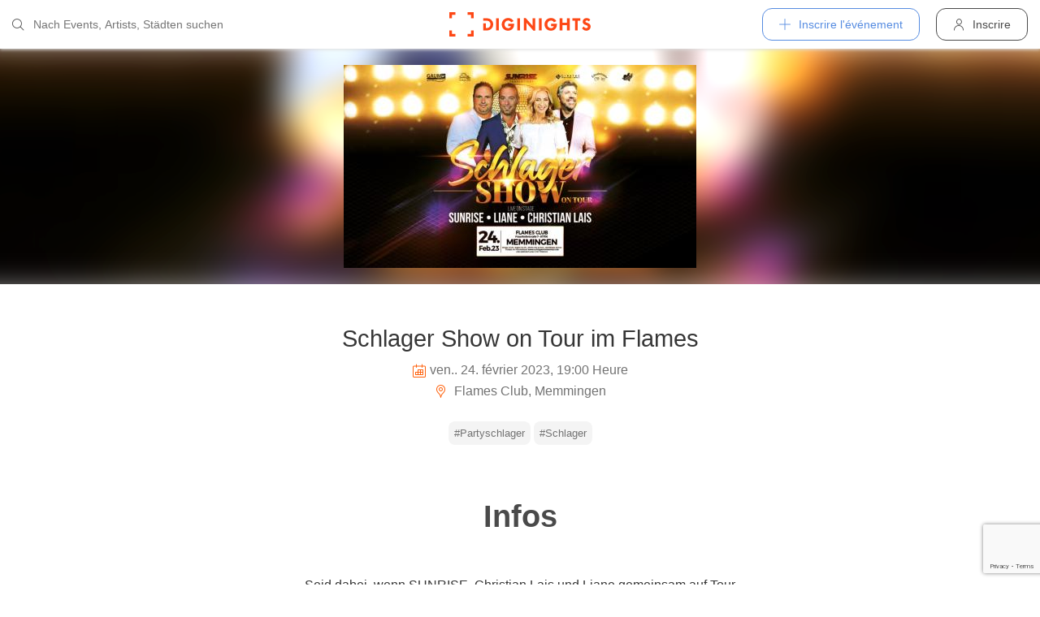

--- FILE ---
content_type: text/html; charset=utf-8
request_url: https://diginights.com/fr/event/2023-02-24-schlager-show-on-tour-im-flames-flames-club
body_size: 6433
content:
<!DOCTYPE html>
<html lang="fr">
<head>
    <meta http-equiv="Content-Type" content="text/html; charset=utf-8" />
    <meta name="title" content="Événement - Schlager Show on Tour im Flames - Flames Club in Memmingen - 24.02.2023" />
<meta name="description" content="Seid dabei, wenn SUNRISE, Christian Lais und Liane gemeinsam auf Tour gehen! 🎤🤩🎶Tourstart ist im Flames Club Memmingen - weitere Termine folgen!Tickets hier online oder un" />
<meta name="keywords" content="Schlager Show on Tour im Flames, Flames Club, Memmingen, 24.02.2023, diginights, events, bilder, partys, veranstaltungen, locations" />
<meta name="application-name" content="DIGINIGHTS - connecter la vie nocturne" />
<meta name="application-url" content="https://diginights.com/" />
<meta name="robots" content="index, follow, noarchive" />
    <title>Événement - Schlager Show on Tour im Flames - Flames Club in Memmingen - 24.02.2023</title>

    <meta property="og:title" content="Événement - Schlager Show on Tour im Flames - Flames Club in Memmingen - 24.02.2023" />
<meta property="og:type" content="article" />
<meta property="og:image" content="https://diginights.com/uploads/images/event/2023/02/24/2023-02-24-schlager-show-on-tour-im-flames-flames-club/headline_image-default-1.jpg" />
<meta property="og:url" content="https://diginights.com/fr/event/2023-02-24-schlager-show-on-tour-im-flames-flames-club" />
<meta property="og:description" content="Seid dabei, wenn SUNRISE, Christian Lais und Liane gemeinsam auf Tour gehen! 🎤🤩🎶Tourstart ist im Flames Club Memmingen - weitere Termine folgen!Tickets hier online oder un" />
<meta property="fb:admins" content="1483524954" />
<meta property="og:site_name" content="DIGINIGHTS" />

    <link rel="dns-prefetch" href="//pic1.diginights.com"/>

    <link rel="apple-touch-icon" sizes="180x180" href="/favicon/apple-touch-icon.png?v=2">
<link rel="icon" type="image/png" sizes="32x32" href="/favicon/favicon-32x32.png?v=2">
<link rel="icon" type="image/png" sizes="16x16" href="/favicon/favicon-16x16.png?v=2">
<link rel="manifest" href="/favicon/site.webmanifest?v=2">
<link rel="mask-icon" href="/favicon/safari-pinned-tab.svg?v=2" color="#ff610c">
<link rel="shortcut icon" href="/favicon/favicon.ico?v=2">
<meta name="msapplication-TileColor" content="#da532c">
<meta name="msapplication-config" content="/favicon/browserconfig.xml?v=2">
<meta name="theme-color" content="#ffffff">
    <meta name="verification" content="dbb14d364bcdd9ce79b8cc70fccbc4af"/>

                <link rel="alternate" hreflang="de" href="https://diginights.com/event/2023-02-24-schlager-show-on-tour-im-flames-flames-club" />
            <link rel="alternate" hreflang="en" href="https://diginights.com/en/event/2023-02-24-schlager-show-on-tour-im-flames-flames-club" />
            <link rel="alternate" hreflang="es" href="https://diginights.com/es/event/2023-02-24-schlager-show-on-tour-im-flames-flames-club" />
            <link rel="alternate" hreflang="it" href="https://diginights.com/it/event/2023-02-24-schlager-show-on-tour-im-flames-flames-club" />
            <link rel="alternate" hreflang="fr" href="https://diginights.com/fr/event/2023-02-24-schlager-show-on-tour-im-flames-flames-club" />
    
    <meta name="viewport" content="width=device-width, initial-scale=1, maximum-scale=5, user-scalable=yes"/>

    <script>
    var _rollbarConfig = {
        accessToken: "d7063251966544bbad518bc669ab3ede",
        captureUncaught: true,
        captureUnhandledRejections: true,
        payload: {
            environment: "responsive_prod",
            client: {
                javascript: {
                    code_version: "",
                    source_map_enabled: true,
                }
            }
        },
        hostSafeList: ['diginights.com']
    };
</script>

    
    <script>
    var translationTo = {
        language: 'fr',
        noResult: 'Aucun résultat',
        doneLabel: 'Prêt',
        skipLabel: 'Sauter',
        prevLabel: 'Retour',
        nextLabel: 'Continuer',
        dateFormat: 'DD.MM.YYYY',
        applyLabel: 'Anwenden',
        cancelLabel: 'Abrechen',
        fromLabel: 'Von',
        toLabel: 'Bis',
        customRangeLabel: 'Benutzerdefiniert',
        daysOfWeekSu: 'So',
        daysOfWeekMo: 'Mo',
        daysOfWeekTu: 'Di',
        daysOfWeekWe: 'Mi',
        daysOfWeekTh: 'Do',
        daysOfWeekFr: 'Fr',
        daysOfWeekSa: 'Sa',
        monthNameJanuary: 'Januar',
        monthNameFebruary: 'Februar',
        monthNameMarch: 'März',
        monthNameApril: 'April',
        monthNameMay: 'Mai',
        monthNameJune: 'Juni',
        monthNameJuly: 'Juli',
        monthNameAugust: 'August',
        monthNameSeptember: 'September',
        monthNameOctober: 'Oktober',
        monthNameNovember: 'November',
        monthNameDecember: 'Dezember',
        last30DaysLabel: 'Letzten 30 Tage',
        wholeSalesRange: 'Gesamter Verkaufszeitraum',
        trendlineLabel: 'Trend bis Event',
        search: 'Chercher',
        loadingText: 'Lade...',
        pressToSelect: 'Auswählen',
    };
</script>
    <link rel="stylesheet" type="text/css" media="screen" href="/css/rd/bootstrap.min.css?8" />
<link rel="stylesheet" type="text/css" media="screen" href="/css/rd/dn.min.css?282" />
    <script type="text/javascript" src="/js/rd/dn.min.js?222"></script>
<script type="text/javascript" src="/js/rd/bootstrap.min.js?11"></script>

    
    
    <script>
    var _tga = _tga !== undefined ? _tga : [];

    var i = {
        'type': 'pageview',
        'tid': 'UA-920156-1',
        'url': '/fr/tga'
    }

    _tga.push(i);
</script>

    

                <script type='text/javascript' src='https://api.concord.tech/site-v1/4f3464d4-beec-4d35-9a1c-88ffbcf12b98/site-client'></script>
        <script src="https://www.google.com/recaptcha/api.js?render=6LfECuUpAAAAAHXWj3yBvUIDVbxD6VoZq7PnZKAE"></script>
</head>
<body class="dnBody dnBody-navSpace">

<header class="dnHeader">

        <div class="dnHeader-container">

            <div class="dnHeader-container-block">
                <form class="dnHeaderSearch" method="get" action="/fr/search">
    <div class="dnHeaderSearch-dropdown dropdown">
        <a class="dnHeaderSearch-button" href="#" id="dnHeaderSearch-container" data-toggle="dropdown" aria-haspopup="true" aria-expanded="false" title="Suche öffnen">
            <i class="icon-search dnHeaderSearch-icon"></i>
        </a>
        <div class="dnHeaderSearch-container dropdown-menu" aria-labelledby="dnHeaderSearch-container">
            <i class="icon-search dnHeaderSearch-icon"></i>
            <input type="text" value="" name="q" class="dnHeaderSearch-input" autocomplete="off" placeholder="Nach Events, Artists, Städten suchen" enterkeyhint="search"/>

            <div class="dnHeaderSearch-button-close">
                <i class="icon-cross_mark dnHeaderSearch-button-close-icon"></i>
            </div>
        </div>
    </div>
</form>
            </div>

            <div class="dnHeader-container-block">
                                    <div class="dnHeader-logo-container">
                        <a class="dnHeader-logo-link" href="/fr/" title="DIGINIGHTS - Digital Event Solutions">
                            <img
                                class="dnHeader-logo-image"
                                src="/images/responsive/diginights/diginights-logo.svg"
                                alt="diginights logo"
                                style="width: 100%;"
                            />
                        </a>
                    </div>
                                </div>

            <div class="dnHeader-container-block">
                                    
<div class="dnHeaderMenuPlus dropdown">
    <a class="dnHeaderMenuPlus-button" href="#" id="dnHeaderMenuPlus-menu" data-toggle="dropdown" aria-haspopup="true" aria-expanded="false" title="Menü öffnen">
        <i class="dnHeaderMenuPlus-button-icon icon-plus"></i> <div class="dnHeaderMenuPlus-button-text">Inscrire l'événement</div>
    </a>
    <div class="dnHeaderMenuPlus-menu dropdown-menu" aria-labelledby="dnHeaderMenuPlus-menu">
                                    <a href="/fr/event/add/step1"
                   class="dnHeaderMenuPlus-menu-link dnHeaderMenuPlus-menu-link-business"
                   title="Inscrire l'événement"
                >
                    <i class="icon-calendar dnHeaderMenuPlus-menu-link-icon"></i>Inscrire l'événement                </a>
                                                <a href="/fr/event/add/step1?ticketing=true"
                   class="dnHeaderMenuPlus-menu-link dnHeaderMenuPlus-menu-link-business"
                   title="Créer une vente de billets"
                >
                    <i class="icon-ticket dnHeaderMenuPlus-menu-link-icon"></i>Créer une vente de billets                </a>
                                                <a href="/fr/location/add"
                   class="dnHeaderMenuPlus-menu-link dnHeaderMenuPlus-menu-link-business"
                   title="Ajouter emplacement"
                >
                    <i class="icon-placepin dnHeaderMenuPlus-menu-link-icon"></i>Ajouter emplacement                </a>
                        </div>
</div>


<div class="dnHeaderUserLogin">
    <a
            href="/fr/account/authentication/login" title="Inscrire"
            class="dnHeaderUserLogin-button dnModal-trigger"
            data-id="#dnHeaderUserLoginModal"
            data-container=".dnJs-modal-body"
            data-load="/fr/account/authentication/login"
    >
        <i class="icon-user dnHeaderUserLogin-icon"></i>
        <div class="dnHeaderUserLogin-label">Inscrire</div>
    </a>
</div>

                            </div>

        </div>

</header>

    <div class="body-wrapper">
        



<script type="application/ld+json">
    {"@context":"https:\/\/schema.org","@type":"Event","name":"Schlager Show on Tour im Flames","startDate":"2023-02-24T19:00","endDate":"2023-02-25T01:00","location":{"@type":"Place","name":"Flames Club","address":{"@type":"PostalAddress","streetAddress":"Fraunhoferstra&szlig;e 7","addressLocality":"Memmingen","postalCode":"87700"}},"description":"Seid dabei, wenn SUNRISE, Christian Lais und Liane gemeinsam auf Tour gehen! \ud83c\udfa4\ud83e\udd29\ud83c\udfb6Tourstart ist im Flames Club Memmingen - weitere Termine folgen!Tickets hier online oder unter:\u00a00157-79553242VVK 20 Euro zzgl. Geb\u00fchrAbendkasse 28 Euro","image":["\/\/diginights.com\/img\/resize\/720x720\/uploads\/images\/event\/2023\/02\/24\/2023-02-24-schlager-show-on-tour-im-flames-flames-club\/headline_image-default-1.jpg","\/\/diginights.com\/img\/resize\/720x540\/uploads\/images\/event\/2023\/02\/24\/2023-02-24-schlager-show-on-tour-im-flames-flames-club\/headline_image-default-1.jpg","\/\/diginights.com\/img\/resize\/720*405\/uploads\/images\/event\/2023\/02\/24\/2023-02-24-schlager-show-on-tour-im-flames-flames-club\/headline_image-default-1.jpg"],"offers":[]}</script>

<div id="wrapper">
            

    <div class="dnEventDetailHeader">
        <img class="dnEventDetailHeader-background" srcset="//diginights.com/img/resize/1000x250/uploads/images/event/2023/02/24/2023-02-24-schlager-show-on-tour-im-flames-flames-club/headline_image-default-1.jpg 1x, //diginights.com/img/resize/2000x500/uploads/images/event/2023/02/24/2023-02-24-schlager-show-on-tour-im-flames-flames-club/headline_image-default-1.jpg 2x" alt="Hintergrund Veranstaltung Schlager Show on Tour im Flames"/>
        <a class="dnJs-shadowbox-single" href="//diginights.com/img/resize/2000x500/uploads/images/event/2023/02/24/2023-02-24-schlager-show-on-tour-im-flames-flames-club/headline_image-default-1.jpg" title="Flyer groß anzeigen">
            <img class="dnEventDetailHeader-image" srcset="//diginights.com/img/resize/1000x250/uploads/images/event/2023/02/24/2023-02-24-schlager-show-on-tour-im-flames-flames-club/headline_image-default-1.jpg 1x, //diginights.com/img/resize/2000x500/uploads/images/event/2023/02/24/2023-02-24-schlager-show-on-tour-im-flames-flames-club/headline_image-default-1.jpg 2x" alt="Flyer Veranstaltung Schlager Show on Tour im Flames"/>
        </a>
    </div>

    
    <div class="dnSpacer dnSpacer-50" ></div>

    

<div class="dnEventDetailDetails">
    <h1 class="dnEventDetailDetails-title">
                
            Schlager Show on Tour im Flames        
            </h1>
    <div class="dnEventDetailDetails-dateTime">
        <div class="dnEventDetailDetails-dateTime-grid">
                            <div>
                    <i class="icon-calendar dnEventDetailDetails-icon"></i>
                </div>
                        <div>
                ven.. 24. février 2023, 19:00 Heure            </div>
                    </div>
    </div>
            <div class="dnEventDetailDetails-location">
                        <a
                href="/fr/location/flames-club-memmingebn"
                title="Zu Flames Club in Memmingen"
            >
                                                <i class="icon-placepin dnEventDetailDetails-icon"></i>
                
                Flames Club, Memmingen                        </a>
                    </div>
    </div>
    <div class="dnSpacer dnSpacer-20" ></div>

    <div class="dnTags">
                        <a
                    class="dnTags-tag text-truncate"
                    href="/fr/tag/partyschlager/all-events"
            >
                #Partyschlager<br/>
            </a>
                                <a
                    class="dnTags-tag text-truncate"
                    href="/fr/tag/schlager/all-events"
            >
                #Schlager<br/>
            </a>
            </div>
    <div class="dnSpacer dnSpacer-60" ></div>

    

    
            
<div class="dnHeadline dnHeadline-h2 ">
    <div class="container " >
        
        <div class="dnHeadline-headline-container">
            <h2 class="dnHeadline-headline ">
                Infos            </h2>
        
                    </div>
    
            </div>
</div>
        
    <div class="container dnContainer dnContainer-lgSmall">
        
                <div class="row">
            <div class="col-lg-8 offset-lg-2 col-md-10 offset-md-1">
                <div class="dnTextPreview">
    <div class="dnTextPreview-text">
        <p>Seid dabei, wenn SUNRISE, Christian Lais und Liane gemeinsam auf Tour gehen! 🎤🤩🎶<br />Tourstart ist im Flames Club Memmingen - weitere Termine folgen!<br />Tickets hier online oder unter: 0157-79553242<br />VVK 20 Euro zzgl. Gebühr<br />Abendkasse 28 Euro</p>    </div>
    <div class="dnTextPreview-loadMore dnJs-toggleClass" data-container-class=".dnTextPreview" data-toggle-class="dnTextPreview-isOpen">
        <i class="icon-chevron_down"></i>
    </div>
</div>            </div>
        </div>
        
    </div>

        <div class="dnSpacer dnSpacer-100" ></div>
    

    
            
    
<div class="dnEventseriesSnippet">

    
        <div class="dnEventseriesSnippet-header">
            <div class="dnEventseriesSnippet-header-image-container">
                <a href="/fr/event-series/die-grosse-schlager-show-on-tour" title="À rangée d'événement Die gro&szlig;e Schlager Show on Tour">
                    <div class="dnEventseriesSnippet-header-image-container-block">
                        <img class="dnEventseriesSnippet-header-image-background dnJs-imgLazy" data-src="//diginights.com/uploads/images/eventseries/d/i/die-grosse-schlager-show-on-tour/logo_image-default-3.jpg" alt="Hintergrund Veranstaltungsreihe Die gro&szlig;e Schlager Show on Tour"/>
                        <img class="dnEventseriesSnippet-header-image dnJs-imgLazy" data-src="//diginights.com/uploads/images/eventseries/d/i/die-grosse-schlager-show-on-tour/logo_image-default-3.jpg"  alt="Vorschau Veranstaltungsreihe Die gro&szlig;e Schlager Show on Tour"/>
                    </div>
                </a>
            </div>
        </div>
    
    <a class="dnEventseriesSnippet-title"
       href="/fr/event-series/die-grosse-schlager-show-on-tour">
        Die gro&szlig;e Schlager Show on Tour    </a>
    <div class="dnSpacer dnSpacer-50" ></div>

                <div class="dnSpacer dnSpacer-50" ></div>
    </div>
    

                                    <div class="dnSpacer dnSpacer-100" ></div>
                

    

<div class="dnEventDetailLocationSnippet">
    <div class="dnEventDetailLocationSnippet-header dnEventDetailLocationSnippet-header-noMargin">
        <div class="dnEventDetailLocationSnippet-header-maps-container">
            <div class="dnEventDetailLocationSnippet-header-maps dnJs-imgLazy"
                 data-bg="url('https://maps.googleapis.com/maps/api/staticmap?center=48.002747600000%2C10.168099700000&zoom=14&size=1280x200&maptype=roadmap&scale=2&key=AIzaSyAG86WiXRzplmQDHI_u9bQx1NiVM4FdG9w&style=element%3Alabels.text.fill%7Ccolor%3A0x646464%7Cvisibility%3Aoff&style=element%3Alabels.text.stroke%7Ccolor%3A0xffeb3b%7Cvisibility%3Aoff&style=feature%3Apoi%7Celement%3Alabels.text.fill%7Ccolor%3A0x969696%7Cvisibility%3Aoff&style=feature%3Alandscape%7Celement%3Alabels.text%7Cvisibility%3Aoff&style=feature%3Apoi%7Celement%3Alabels.text.stroke%7Ccolor%3A0xffeb3b%7Cvisibility%3Aoff&style=feature%3Atransit.station%7Cvisibility%3Aoff&style=feature%3Aroad.highway%7Celement%3Alabels.icon%7Cvisibility%3Aoff&style=feature%3Aroad%7Celement%3Alabels.text%7Cvisibility%3Aoff&style=feature%3Alandscape%7Ccolor%3A0xdcdcdc&style=feature%3Apoi%7Ccolor%3A0xdcdcdc&style=feature%3Aroad%7Ccolor%3A0xfafafa&style=feature%3Awater%7Ccolor%3A0xa7bdc8')">
                <img class="dnEventDetailLocationSnippet-header-maps-pin dnJs-imgLazy" data-src="/images/rd/component/dnLocationDetailHeader/pin.svg" alt="Marker %s"/>
            </div>
            <div class="dnEventDetailLocationSnippet-header-maps-overlay dnJs-imgLazy" data-bg="url('/images/rd/component/dnLocationDetailHeader/map-overlay.png')"></div>
        </div>
            </div>

    <div class="dnEventDetailLocationSnippet-detail">
        <a class="dnEventDetailLocationSnippet-title" href="/fr/location/flames-club-memmingebn" title="À l'emplacement">
            Flames Club        </a>

        <div class="dnEventDetailLocationSnippet-location">
            <i class="icon-placepin dnEventDetailLocationSnippet-location-icon"></i>
            Fraunhoferstra&szlig;e 7 -
            87700            Memmingen -
                    </div>
    </div>
</div>

        <div class="dnSpacer dnSpacer-100" ></div>
    

            <div class="dnSpacer dnSpacer-20" ></div>
        <div class="text-center">
    <div>
        <p>
            <strong>Bei Fragen zum Event</strong><br />
            z.B. Einlass, Ablauf, LineUp, Location usw. wende dich bitte direkt an den Veranstalter</span>
        </p>
    </div>
    <div>
        <strong>Veranstalter und Vertragspartner:</strong>
    </div>
    <div>
        A.B. Promotion, Beim K&auml;ppele - 88487 Mietingen    </div>

    
    <div class="white-space-pre-wrap"><a class="color-primary" href="https://sunrise-schlager.com" target="_blank">https://sunrise-schlager.com</a>  |  <a class="color-primary" href="mailto:info@sunrise-schlager.com">info@sunrise-schlager.com</a>  |  <a class="color-primary" href="tel:015779553242">015779553242</a>  |  <a class="color-primary" href="https://www.sunrise-schlager.com/kopie-von-impressum-1" target="_blank">Mentions légales</a>  |  <a class="color-primary" href="https://www.sunrise-schlager.com/kopie-von-impressum-2" target="_blank">Conditions</a></div>
</div>        <div class="dnSpacer dnSpacer-40" ></div>
    

    
    <div class="container dnContainer dnContainer-lgSmall">
        
            <div class="dnDisclaimer">
    Diginights ist nicht Veranstalter dieses Events. 
        Die Events werden von Veranstaltern, Locations eingetragen oder über Schnittstellen eingespielt. 
        Wir sind lediglich Hostprovider und daher nicht verantwortlich für Inhalt oder Grafik. 
        Bei Verstößen gegen das Urheberrecht verwenden sie bitte die "<a class="dnDisclaimer-link" href="/fr/event/2023-02-24-schlager-show-on-tour-im-flames-flames-club/report">Annoncer événement</a>" Funktion.</div>    
    </div>

    <div class="dnSpacer dnSpacer-20" ></div>

    

</div>
<div class="dnShadowbox">
    <div class="pswp" tabindex="-1" role="dialog" aria-hidden="true">
        
        <div class="pswp__bg"></div>
        
        <div class="pswp__scroll-wrap">
            
            <div class="pswp__container">
                <div class="pswp__item"></div>
                <div class="pswp__item"></div>
                <div class="pswp__item"></div>
            </div>
            
            <div class="pswp__ui pswp__ui--hidden">
                
                <div class="pswp__top-bar">
                    
                    <div class="pswp__counter"></div>
                    
                    <button class="pswp__button pswp__button--close" title="Close (Esc)">
                        <i class="pswp__button--close-icon"></i>
                    </button>
                    
                    <div class="pswp__preloader">
                        <div class="pswp__preloader__icn">
                            <div class="pswp__preloader__cut">
                                <div class="pswp__preloader__donut"></div>
                            </div>
                        </div>
                    </div>
                </div>

                <button class="pswp__button pswp__button--arrow--left" title="Previous (arrow left)">
                    <i class="pswp__button--arrow--left-icon"></i>
                </button>

                <button class="pswp__button pswp__button--arrow--right" title="Next (arrow right)">
                    <i class="pswp__button--arrow--right-icon"></i>
                </button>
                
                <div class="pswp__caption">
                    <div class="pswp__caption__center"></div>
                </div>
            
            </div>
            
        
        </div>
    
    </div>
</div>


    </div>


        
<div class="dnModal modal fade" tabindex="-1" aria-hidden="true" id="dnHeaderUserLoginModal">
    <div class="modal-dialog ">
        <div class="modal-content">
            <div class="modal-header">
                <button type="button" class="close" data-dismiss="modal">
                    <span aria-hidden="true">&times;</span>
                </button>
            </div>
            <div class="modal-body">
                                    <div class="dnModal-body-loadableContent"></div>
                    <div class="dnModal-isLoading-container">
                        <div class="dnModal-isLoading-container-box dnModal-isLoading-container-box1"></div>
                        <div class="dnModal-isLoading-container-box dnModal-isLoading-container-box2"></div>
                        <div class="dnModal-isLoading-container-box dnModal-isLoading-container-box3"></div>
                        <div class="dnModal-isLoading-container-box dnModal-isLoading-container-box4"></div>
                        <div class="dnModal-isLoading-container-box dnModal-isLoading-container-box5"></div>
                    </div>
                            </div>
        </div>
    </div>
</div>

<footer class="dnFooter" id="footer">
    
    <div class="container dnContainer ">
        
                <div class="dnFooter-grid">

            <div class="dnFooter-grid-box">
                <div class="dnFooter-grid-box-headline">
                    Über diginights                </div>
                <div class="dnFooter-grid-box-content">
                    <p class="dnFooter-grid-box-content-text">
                        Wir vereinfachen deine täglichen Workflows und steigern deinen Umsatz durch maßgeschneidertes Online Marketing in Kombination mit unserer leistungsstarken
                        Plattform und einem unkomplizierten Ticketsystem.
                        <br/><br/>
                        Unsere fortschrittlichen Soft- und Hardware Lösungen vereinen 20 Jahre Event-Erfahrung mit modernster Technik und helfen dir dein Event Business erfolgreich
                        zu digitalisieren.
                        <br/><br/>
                        <a class="dnFooter-grid-box-content-link" href="/fr/business" title="Mehr erfahren ...">
                            Mehr erfahren ...                        </a>
                    </p>
                </div>
            </div>

            <div class="dnFooter-grid-box">
                <div class="dnFooter-grid-box-headline">
                    Business                </div>
                <div class="dnFooter-grid-box-content">
                    <a href="/fr/business" class="dnFooter-grid-box-content-link" title="Unsere Leistungen und Funktionen">
                        Leistungen und Funktionen                    </a>
                    <a href="/fr/ticketing" class="dnFooter-grid-box-content-link"
                       title="Zu den Informationen für Ticketverkäufer">
                        Informationen für Veranstalter                    </a>
                    <a href="/fr/event/add/step1?ticketing=true" class="dnFooter-grid-box-content-link" title="Ticketverkauf starten">
                        Créer une vente de billets                    </a>
                </div>
            </div>

            <div class="dnFooter-grid-box">
                <div class="dnFooter-grid-box-headline">
                    Assistance                </div>
                <div class="dnFooter-grid-box-content">
                    <a href="/fr/support" class="dnFooter-grid-box-content-link" title="Zur Hilfe für Ticketkäufer">
                        Support für Ticketkäufer                    </a>
                    <a href="https://knowledgebase.diginights.com/" class="dnFooter-grid-box-content-link" title="Zum Hilfe Center für Veranstalter">
                        Hilfe Center für Veranstalter                    </a>
                    <a href="/fr/ticket/resend" class="dnFooter-grid-box-content-link" title="Tickets erneut zusenden lassen">
                        Tickets erneut zusenden                    </a>
                </div>

            </div>

            <div class="dnFooter-grid-box">
                <div class="dnFooter-grid-box-headline">
                    Contact                </div>
                <div class="dnFooter-grid-box-content">
                    <a href="/fr/contact" class="dnFooter-grid-box-content-link" title="Contact">
                        Formulaire de contact                    </a>
                </div>

                <div class="dnFooter-grid-box-headline">
                    Weitere Angebote                </div>
                <div class="dnFooter-grid-box-content">
                    <a href="https://ditix.io/" class="dnFooter-grid-box-content-link" title="ditix - The revolution of ticketing">
                        ditix.io
                    </a>
                    <a href="https://handballticket.de/" class="dnFooter-grid-box-content-link" title="Handballticket - Tickets für Dein Handballspiel">
                        handballticket.de
                    </a>
                </div>

                <div class="dnFooter-grid-box-headline">
                    Langue                </div>
                <div class="dnFooter-grid-box-content">
                    <div class="dnLanguageSelect">
    <div class="dnLanguageSelect-active dnJs-toggleClass" data-container-class=".dnLanguageSelect" data-toggle-class="dnLanguageSelect-isOpen">
        <i class="icon-chevron_right dnLanguageSelect-active-icon"></i>Français    </div>

    <div class="dnLanguageSelect-alternate">
                    <a class="dnLanguageSelect-alternate-link" href="https://diginights.com/event/2023-02-24-schlager-show-on-tour-im-flames-flames-club">
                Deutsch            </a>
                    <a class="dnLanguageSelect-alternate-link" href="https://diginights.com/en/event/2023-02-24-schlager-show-on-tour-im-flames-flames-club">
                English            </a>
                    <a class="dnLanguageSelect-alternate-link" href="https://diginights.com/es/event/2023-02-24-schlager-show-on-tour-im-flames-flames-club">
                Español            </a>
                    <a class="dnLanguageSelect-alternate-link" href="https://diginights.com/it/event/2023-02-24-schlager-show-on-tour-im-flames-flames-club">
                Italiano            </a>
            </div>
</div>
                </div>
            </div>


        </div>
    
    </div>

    <div class="dnFooter-subFooter">
        <div class="dnFooter-subFooter-links">
            <a class="dnFooter-subFooter-links-link" href="/fr/contact" rel="nofollow" title="Contact">
                Contact            </a>
            <span class="dnFooter-subFooter-links-spacer">•</span>
            <a class="dnFooter-subFooter-links-link" href="/fr/terms-and-conditions" rel="nofollow" title="Conditions">
                Conditions            </a>
            <span class="dnFooter-subFooter-links-spacer">•</span>
            <a class="dnFooter-subFooter-links-link" href="/fr/privacy-policy" title="Protection des données">
                Protection des données            </a>
            <span class="dnFooter-subFooter-links-spacer">•</span>
            <a class="dnFooter-subFooter-links-link" href="https://status.diginights.com/" target="_blank">
                Statut            </a>
            <span class="dnFooter-subFooter-links-spacer">•</span>
            <a class="dnFooter-subFooter-links-link" href="/fr/imprint" rel="nofollow" title="Mentions légales">
                Mentions légales            </a>
        </div>

        <div class="dnFooter-subFooter-social">
            <a class="dnFooter-subFooter-social-link" href="//www.facebook.com/diginights" title="Diginights sur Facebook" rel="nofollow"
               target="_blank">
                <i class="icon-facebook"></i>
            </a>
            <a class="dnFooter-subFooter-social-link" href="//www.instagram.com/diginights" title="Diginights sur Instagram" rel="nofollow"
               target="_blank">
                <i class="icon-instagram"></i>
            </a>
            <a class="dnFooter-subFooter-social-link" href="//www.youtube.com/diginights" title="Diginights sur Youtube" rel="nofollow"
               target="_blank">
                <i class="icon-youtube"></i>
            </a>
        </div>
    </div>
</footer>

</body>
</html>


--- FILE ---
content_type: text/html; charset=utf-8
request_url: https://www.google.com/recaptcha/api2/anchor?ar=1&k=6LfECuUpAAAAAHXWj3yBvUIDVbxD6VoZq7PnZKAE&co=aHR0cHM6Ly9kaWdpbmlnaHRzLmNvbTo0NDM.&hl=en&v=PoyoqOPhxBO7pBk68S4YbpHZ&size=invisible&anchor-ms=20000&execute-ms=30000&cb=ozmt4eow0b15
body_size: 48677
content:
<!DOCTYPE HTML><html dir="ltr" lang="en"><head><meta http-equiv="Content-Type" content="text/html; charset=UTF-8">
<meta http-equiv="X-UA-Compatible" content="IE=edge">
<title>reCAPTCHA</title>
<style type="text/css">
/* cyrillic-ext */
@font-face {
  font-family: 'Roboto';
  font-style: normal;
  font-weight: 400;
  font-stretch: 100%;
  src: url(//fonts.gstatic.com/s/roboto/v48/KFO7CnqEu92Fr1ME7kSn66aGLdTylUAMa3GUBHMdazTgWw.woff2) format('woff2');
  unicode-range: U+0460-052F, U+1C80-1C8A, U+20B4, U+2DE0-2DFF, U+A640-A69F, U+FE2E-FE2F;
}
/* cyrillic */
@font-face {
  font-family: 'Roboto';
  font-style: normal;
  font-weight: 400;
  font-stretch: 100%;
  src: url(//fonts.gstatic.com/s/roboto/v48/KFO7CnqEu92Fr1ME7kSn66aGLdTylUAMa3iUBHMdazTgWw.woff2) format('woff2');
  unicode-range: U+0301, U+0400-045F, U+0490-0491, U+04B0-04B1, U+2116;
}
/* greek-ext */
@font-face {
  font-family: 'Roboto';
  font-style: normal;
  font-weight: 400;
  font-stretch: 100%;
  src: url(//fonts.gstatic.com/s/roboto/v48/KFO7CnqEu92Fr1ME7kSn66aGLdTylUAMa3CUBHMdazTgWw.woff2) format('woff2');
  unicode-range: U+1F00-1FFF;
}
/* greek */
@font-face {
  font-family: 'Roboto';
  font-style: normal;
  font-weight: 400;
  font-stretch: 100%;
  src: url(//fonts.gstatic.com/s/roboto/v48/KFO7CnqEu92Fr1ME7kSn66aGLdTylUAMa3-UBHMdazTgWw.woff2) format('woff2');
  unicode-range: U+0370-0377, U+037A-037F, U+0384-038A, U+038C, U+038E-03A1, U+03A3-03FF;
}
/* math */
@font-face {
  font-family: 'Roboto';
  font-style: normal;
  font-weight: 400;
  font-stretch: 100%;
  src: url(//fonts.gstatic.com/s/roboto/v48/KFO7CnqEu92Fr1ME7kSn66aGLdTylUAMawCUBHMdazTgWw.woff2) format('woff2');
  unicode-range: U+0302-0303, U+0305, U+0307-0308, U+0310, U+0312, U+0315, U+031A, U+0326-0327, U+032C, U+032F-0330, U+0332-0333, U+0338, U+033A, U+0346, U+034D, U+0391-03A1, U+03A3-03A9, U+03B1-03C9, U+03D1, U+03D5-03D6, U+03F0-03F1, U+03F4-03F5, U+2016-2017, U+2034-2038, U+203C, U+2040, U+2043, U+2047, U+2050, U+2057, U+205F, U+2070-2071, U+2074-208E, U+2090-209C, U+20D0-20DC, U+20E1, U+20E5-20EF, U+2100-2112, U+2114-2115, U+2117-2121, U+2123-214F, U+2190, U+2192, U+2194-21AE, U+21B0-21E5, U+21F1-21F2, U+21F4-2211, U+2213-2214, U+2216-22FF, U+2308-230B, U+2310, U+2319, U+231C-2321, U+2336-237A, U+237C, U+2395, U+239B-23B7, U+23D0, U+23DC-23E1, U+2474-2475, U+25AF, U+25B3, U+25B7, U+25BD, U+25C1, U+25CA, U+25CC, U+25FB, U+266D-266F, U+27C0-27FF, U+2900-2AFF, U+2B0E-2B11, U+2B30-2B4C, U+2BFE, U+3030, U+FF5B, U+FF5D, U+1D400-1D7FF, U+1EE00-1EEFF;
}
/* symbols */
@font-face {
  font-family: 'Roboto';
  font-style: normal;
  font-weight: 400;
  font-stretch: 100%;
  src: url(//fonts.gstatic.com/s/roboto/v48/KFO7CnqEu92Fr1ME7kSn66aGLdTylUAMaxKUBHMdazTgWw.woff2) format('woff2');
  unicode-range: U+0001-000C, U+000E-001F, U+007F-009F, U+20DD-20E0, U+20E2-20E4, U+2150-218F, U+2190, U+2192, U+2194-2199, U+21AF, U+21E6-21F0, U+21F3, U+2218-2219, U+2299, U+22C4-22C6, U+2300-243F, U+2440-244A, U+2460-24FF, U+25A0-27BF, U+2800-28FF, U+2921-2922, U+2981, U+29BF, U+29EB, U+2B00-2BFF, U+4DC0-4DFF, U+FFF9-FFFB, U+10140-1018E, U+10190-1019C, U+101A0, U+101D0-101FD, U+102E0-102FB, U+10E60-10E7E, U+1D2C0-1D2D3, U+1D2E0-1D37F, U+1F000-1F0FF, U+1F100-1F1AD, U+1F1E6-1F1FF, U+1F30D-1F30F, U+1F315, U+1F31C, U+1F31E, U+1F320-1F32C, U+1F336, U+1F378, U+1F37D, U+1F382, U+1F393-1F39F, U+1F3A7-1F3A8, U+1F3AC-1F3AF, U+1F3C2, U+1F3C4-1F3C6, U+1F3CA-1F3CE, U+1F3D4-1F3E0, U+1F3ED, U+1F3F1-1F3F3, U+1F3F5-1F3F7, U+1F408, U+1F415, U+1F41F, U+1F426, U+1F43F, U+1F441-1F442, U+1F444, U+1F446-1F449, U+1F44C-1F44E, U+1F453, U+1F46A, U+1F47D, U+1F4A3, U+1F4B0, U+1F4B3, U+1F4B9, U+1F4BB, U+1F4BF, U+1F4C8-1F4CB, U+1F4D6, U+1F4DA, U+1F4DF, U+1F4E3-1F4E6, U+1F4EA-1F4ED, U+1F4F7, U+1F4F9-1F4FB, U+1F4FD-1F4FE, U+1F503, U+1F507-1F50B, U+1F50D, U+1F512-1F513, U+1F53E-1F54A, U+1F54F-1F5FA, U+1F610, U+1F650-1F67F, U+1F687, U+1F68D, U+1F691, U+1F694, U+1F698, U+1F6AD, U+1F6B2, U+1F6B9-1F6BA, U+1F6BC, U+1F6C6-1F6CF, U+1F6D3-1F6D7, U+1F6E0-1F6EA, U+1F6F0-1F6F3, U+1F6F7-1F6FC, U+1F700-1F7FF, U+1F800-1F80B, U+1F810-1F847, U+1F850-1F859, U+1F860-1F887, U+1F890-1F8AD, U+1F8B0-1F8BB, U+1F8C0-1F8C1, U+1F900-1F90B, U+1F93B, U+1F946, U+1F984, U+1F996, U+1F9E9, U+1FA00-1FA6F, U+1FA70-1FA7C, U+1FA80-1FA89, U+1FA8F-1FAC6, U+1FACE-1FADC, U+1FADF-1FAE9, U+1FAF0-1FAF8, U+1FB00-1FBFF;
}
/* vietnamese */
@font-face {
  font-family: 'Roboto';
  font-style: normal;
  font-weight: 400;
  font-stretch: 100%;
  src: url(//fonts.gstatic.com/s/roboto/v48/KFO7CnqEu92Fr1ME7kSn66aGLdTylUAMa3OUBHMdazTgWw.woff2) format('woff2');
  unicode-range: U+0102-0103, U+0110-0111, U+0128-0129, U+0168-0169, U+01A0-01A1, U+01AF-01B0, U+0300-0301, U+0303-0304, U+0308-0309, U+0323, U+0329, U+1EA0-1EF9, U+20AB;
}
/* latin-ext */
@font-face {
  font-family: 'Roboto';
  font-style: normal;
  font-weight: 400;
  font-stretch: 100%;
  src: url(//fonts.gstatic.com/s/roboto/v48/KFO7CnqEu92Fr1ME7kSn66aGLdTylUAMa3KUBHMdazTgWw.woff2) format('woff2');
  unicode-range: U+0100-02BA, U+02BD-02C5, U+02C7-02CC, U+02CE-02D7, U+02DD-02FF, U+0304, U+0308, U+0329, U+1D00-1DBF, U+1E00-1E9F, U+1EF2-1EFF, U+2020, U+20A0-20AB, U+20AD-20C0, U+2113, U+2C60-2C7F, U+A720-A7FF;
}
/* latin */
@font-face {
  font-family: 'Roboto';
  font-style: normal;
  font-weight: 400;
  font-stretch: 100%;
  src: url(//fonts.gstatic.com/s/roboto/v48/KFO7CnqEu92Fr1ME7kSn66aGLdTylUAMa3yUBHMdazQ.woff2) format('woff2');
  unicode-range: U+0000-00FF, U+0131, U+0152-0153, U+02BB-02BC, U+02C6, U+02DA, U+02DC, U+0304, U+0308, U+0329, U+2000-206F, U+20AC, U+2122, U+2191, U+2193, U+2212, U+2215, U+FEFF, U+FFFD;
}
/* cyrillic-ext */
@font-face {
  font-family: 'Roboto';
  font-style: normal;
  font-weight: 500;
  font-stretch: 100%;
  src: url(//fonts.gstatic.com/s/roboto/v48/KFO7CnqEu92Fr1ME7kSn66aGLdTylUAMa3GUBHMdazTgWw.woff2) format('woff2');
  unicode-range: U+0460-052F, U+1C80-1C8A, U+20B4, U+2DE0-2DFF, U+A640-A69F, U+FE2E-FE2F;
}
/* cyrillic */
@font-face {
  font-family: 'Roboto';
  font-style: normal;
  font-weight: 500;
  font-stretch: 100%;
  src: url(//fonts.gstatic.com/s/roboto/v48/KFO7CnqEu92Fr1ME7kSn66aGLdTylUAMa3iUBHMdazTgWw.woff2) format('woff2');
  unicode-range: U+0301, U+0400-045F, U+0490-0491, U+04B0-04B1, U+2116;
}
/* greek-ext */
@font-face {
  font-family: 'Roboto';
  font-style: normal;
  font-weight: 500;
  font-stretch: 100%;
  src: url(//fonts.gstatic.com/s/roboto/v48/KFO7CnqEu92Fr1ME7kSn66aGLdTylUAMa3CUBHMdazTgWw.woff2) format('woff2');
  unicode-range: U+1F00-1FFF;
}
/* greek */
@font-face {
  font-family: 'Roboto';
  font-style: normal;
  font-weight: 500;
  font-stretch: 100%;
  src: url(//fonts.gstatic.com/s/roboto/v48/KFO7CnqEu92Fr1ME7kSn66aGLdTylUAMa3-UBHMdazTgWw.woff2) format('woff2');
  unicode-range: U+0370-0377, U+037A-037F, U+0384-038A, U+038C, U+038E-03A1, U+03A3-03FF;
}
/* math */
@font-face {
  font-family: 'Roboto';
  font-style: normal;
  font-weight: 500;
  font-stretch: 100%;
  src: url(//fonts.gstatic.com/s/roboto/v48/KFO7CnqEu92Fr1ME7kSn66aGLdTylUAMawCUBHMdazTgWw.woff2) format('woff2');
  unicode-range: U+0302-0303, U+0305, U+0307-0308, U+0310, U+0312, U+0315, U+031A, U+0326-0327, U+032C, U+032F-0330, U+0332-0333, U+0338, U+033A, U+0346, U+034D, U+0391-03A1, U+03A3-03A9, U+03B1-03C9, U+03D1, U+03D5-03D6, U+03F0-03F1, U+03F4-03F5, U+2016-2017, U+2034-2038, U+203C, U+2040, U+2043, U+2047, U+2050, U+2057, U+205F, U+2070-2071, U+2074-208E, U+2090-209C, U+20D0-20DC, U+20E1, U+20E5-20EF, U+2100-2112, U+2114-2115, U+2117-2121, U+2123-214F, U+2190, U+2192, U+2194-21AE, U+21B0-21E5, U+21F1-21F2, U+21F4-2211, U+2213-2214, U+2216-22FF, U+2308-230B, U+2310, U+2319, U+231C-2321, U+2336-237A, U+237C, U+2395, U+239B-23B7, U+23D0, U+23DC-23E1, U+2474-2475, U+25AF, U+25B3, U+25B7, U+25BD, U+25C1, U+25CA, U+25CC, U+25FB, U+266D-266F, U+27C0-27FF, U+2900-2AFF, U+2B0E-2B11, U+2B30-2B4C, U+2BFE, U+3030, U+FF5B, U+FF5D, U+1D400-1D7FF, U+1EE00-1EEFF;
}
/* symbols */
@font-face {
  font-family: 'Roboto';
  font-style: normal;
  font-weight: 500;
  font-stretch: 100%;
  src: url(//fonts.gstatic.com/s/roboto/v48/KFO7CnqEu92Fr1ME7kSn66aGLdTylUAMaxKUBHMdazTgWw.woff2) format('woff2');
  unicode-range: U+0001-000C, U+000E-001F, U+007F-009F, U+20DD-20E0, U+20E2-20E4, U+2150-218F, U+2190, U+2192, U+2194-2199, U+21AF, U+21E6-21F0, U+21F3, U+2218-2219, U+2299, U+22C4-22C6, U+2300-243F, U+2440-244A, U+2460-24FF, U+25A0-27BF, U+2800-28FF, U+2921-2922, U+2981, U+29BF, U+29EB, U+2B00-2BFF, U+4DC0-4DFF, U+FFF9-FFFB, U+10140-1018E, U+10190-1019C, U+101A0, U+101D0-101FD, U+102E0-102FB, U+10E60-10E7E, U+1D2C0-1D2D3, U+1D2E0-1D37F, U+1F000-1F0FF, U+1F100-1F1AD, U+1F1E6-1F1FF, U+1F30D-1F30F, U+1F315, U+1F31C, U+1F31E, U+1F320-1F32C, U+1F336, U+1F378, U+1F37D, U+1F382, U+1F393-1F39F, U+1F3A7-1F3A8, U+1F3AC-1F3AF, U+1F3C2, U+1F3C4-1F3C6, U+1F3CA-1F3CE, U+1F3D4-1F3E0, U+1F3ED, U+1F3F1-1F3F3, U+1F3F5-1F3F7, U+1F408, U+1F415, U+1F41F, U+1F426, U+1F43F, U+1F441-1F442, U+1F444, U+1F446-1F449, U+1F44C-1F44E, U+1F453, U+1F46A, U+1F47D, U+1F4A3, U+1F4B0, U+1F4B3, U+1F4B9, U+1F4BB, U+1F4BF, U+1F4C8-1F4CB, U+1F4D6, U+1F4DA, U+1F4DF, U+1F4E3-1F4E6, U+1F4EA-1F4ED, U+1F4F7, U+1F4F9-1F4FB, U+1F4FD-1F4FE, U+1F503, U+1F507-1F50B, U+1F50D, U+1F512-1F513, U+1F53E-1F54A, U+1F54F-1F5FA, U+1F610, U+1F650-1F67F, U+1F687, U+1F68D, U+1F691, U+1F694, U+1F698, U+1F6AD, U+1F6B2, U+1F6B9-1F6BA, U+1F6BC, U+1F6C6-1F6CF, U+1F6D3-1F6D7, U+1F6E0-1F6EA, U+1F6F0-1F6F3, U+1F6F7-1F6FC, U+1F700-1F7FF, U+1F800-1F80B, U+1F810-1F847, U+1F850-1F859, U+1F860-1F887, U+1F890-1F8AD, U+1F8B0-1F8BB, U+1F8C0-1F8C1, U+1F900-1F90B, U+1F93B, U+1F946, U+1F984, U+1F996, U+1F9E9, U+1FA00-1FA6F, U+1FA70-1FA7C, U+1FA80-1FA89, U+1FA8F-1FAC6, U+1FACE-1FADC, U+1FADF-1FAE9, U+1FAF0-1FAF8, U+1FB00-1FBFF;
}
/* vietnamese */
@font-face {
  font-family: 'Roboto';
  font-style: normal;
  font-weight: 500;
  font-stretch: 100%;
  src: url(//fonts.gstatic.com/s/roboto/v48/KFO7CnqEu92Fr1ME7kSn66aGLdTylUAMa3OUBHMdazTgWw.woff2) format('woff2');
  unicode-range: U+0102-0103, U+0110-0111, U+0128-0129, U+0168-0169, U+01A0-01A1, U+01AF-01B0, U+0300-0301, U+0303-0304, U+0308-0309, U+0323, U+0329, U+1EA0-1EF9, U+20AB;
}
/* latin-ext */
@font-face {
  font-family: 'Roboto';
  font-style: normal;
  font-weight: 500;
  font-stretch: 100%;
  src: url(//fonts.gstatic.com/s/roboto/v48/KFO7CnqEu92Fr1ME7kSn66aGLdTylUAMa3KUBHMdazTgWw.woff2) format('woff2');
  unicode-range: U+0100-02BA, U+02BD-02C5, U+02C7-02CC, U+02CE-02D7, U+02DD-02FF, U+0304, U+0308, U+0329, U+1D00-1DBF, U+1E00-1E9F, U+1EF2-1EFF, U+2020, U+20A0-20AB, U+20AD-20C0, U+2113, U+2C60-2C7F, U+A720-A7FF;
}
/* latin */
@font-face {
  font-family: 'Roboto';
  font-style: normal;
  font-weight: 500;
  font-stretch: 100%;
  src: url(//fonts.gstatic.com/s/roboto/v48/KFO7CnqEu92Fr1ME7kSn66aGLdTylUAMa3yUBHMdazQ.woff2) format('woff2');
  unicode-range: U+0000-00FF, U+0131, U+0152-0153, U+02BB-02BC, U+02C6, U+02DA, U+02DC, U+0304, U+0308, U+0329, U+2000-206F, U+20AC, U+2122, U+2191, U+2193, U+2212, U+2215, U+FEFF, U+FFFD;
}
/* cyrillic-ext */
@font-face {
  font-family: 'Roboto';
  font-style: normal;
  font-weight: 900;
  font-stretch: 100%;
  src: url(//fonts.gstatic.com/s/roboto/v48/KFO7CnqEu92Fr1ME7kSn66aGLdTylUAMa3GUBHMdazTgWw.woff2) format('woff2');
  unicode-range: U+0460-052F, U+1C80-1C8A, U+20B4, U+2DE0-2DFF, U+A640-A69F, U+FE2E-FE2F;
}
/* cyrillic */
@font-face {
  font-family: 'Roboto';
  font-style: normal;
  font-weight: 900;
  font-stretch: 100%;
  src: url(//fonts.gstatic.com/s/roboto/v48/KFO7CnqEu92Fr1ME7kSn66aGLdTylUAMa3iUBHMdazTgWw.woff2) format('woff2');
  unicode-range: U+0301, U+0400-045F, U+0490-0491, U+04B0-04B1, U+2116;
}
/* greek-ext */
@font-face {
  font-family: 'Roboto';
  font-style: normal;
  font-weight: 900;
  font-stretch: 100%;
  src: url(//fonts.gstatic.com/s/roboto/v48/KFO7CnqEu92Fr1ME7kSn66aGLdTylUAMa3CUBHMdazTgWw.woff2) format('woff2');
  unicode-range: U+1F00-1FFF;
}
/* greek */
@font-face {
  font-family: 'Roboto';
  font-style: normal;
  font-weight: 900;
  font-stretch: 100%;
  src: url(//fonts.gstatic.com/s/roboto/v48/KFO7CnqEu92Fr1ME7kSn66aGLdTylUAMa3-UBHMdazTgWw.woff2) format('woff2');
  unicode-range: U+0370-0377, U+037A-037F, U+0384-038A, U+038C, U+038E-03A1, U+03A3-03FF;
}
/* math */
@font-face {
  font-family: 'Roboto';
  font-style: normal;
  font-weight: 900;
  font-stretch: 100%;
  src: url(//fonts.gstatic.com/s/roboto/v48/KFO7CnqEu92Fr1ME7kSn66aGLdTylUAMawCUBHMdazTgWw.woff2) format('woff2');
  unicode-range: U+0302-0303, U+0305, U+0307-0308, U+0310, U+0312, U+0315, U+031A, U+0326-0327, U+032C, U+032F-0330, U+0332-0333, U+0338, U+033A, U+0346, U+034D, U+0391-03A1, U+03A3-03A9, U+03B1-03C9, U+03D1, U+03D5-03D6, U+03F0-03F1, U+03F4-03F5, U+2016-2017, U+2034-2038, U+203C, U+2040, U+2043, U+2047, U+2050, U+2057, U+205F, U+2070-2071, U+2074-208E, U+2090-209C, U+20D0-20DC, U+20E1, U+20E5-20EF, U+2100-2112, U+2114-2115, U+2117-2121, U+2123-214F, U+2190, U+2192, U+2194-21AE, U+21B0-21E5, U+21F1-21F2, U+21F4-2211, U+2213-2214, U+2216-22FF, U+2308-230B, U+2310, U+2319, U+231C-2321, U+2336-237A, U+237C, U+2395, U+239B-23B7, U+23D0, U+23DC-23E1, U+2474-2475, U+25AF, U+25B3, U+25B7, U+25BD, U+25C1, U+25CA, U+25CC, U+25FB, U+266D-266F, U+27C0-27FF, U+2900-2AFF, U+2B0E-2B11, U+2B30-2B4C, U+2BFE, U+3030, U+FF5B, U+FF5D, U+1D400-1D7FF, U+1EE00-1EEFF;
}
/* symbols */
@font-face {
  font-family: 'Roboto';
  font-style: normal;
  font-weight: 900;
  font-stretch: 100%;
  src: url(//fonts.gstatic.com/s/roboto/v48/KFO7CnqEu92Fr1ME7kSn66aGLdTylUAMaxKUBHMdazTgWw.woff2) format('woff2');
  unicode-range: U+0001-000C, U+000E-001F, U+007F-009F, U+20DD-20E0, U+20E2-20E4, U+2150-218F, U+2190, U+2192, U+2194-2199, U+21AF, U+21E6-21F0, U+21F3, U+2218-2219, U+2299, U+22C4-22C6, U+2300-243F, U+2440-244A, U+2460-24FF, U+25A0-27BF, U+2800-28FF, U+2921-2922, U+2981, U+29BF, U+29EB, U+2B00-2BFF, U+4DC0-4DFF, U+FFF9-FFFB, U+10140-1018E, U+10190-1019C, U+101A0, U+101D0-101FD, U+102E0-102FB, U+10E60-10E7E, U+1D2C0-1D2D3, U+1D2E0-1D37F, U+1F000-1F0FF, U+1F100-1F1AD, U+1F1E6-1F1FF, U+1F30D-1F30F, U+1F315, U+1F31C, U+1F31E, U+1F320-1F32C, U+1F336, U+1F378, U+1F37D, U+1F382, U+1F393-1F39F, U+1F3A7-1F3A8, U+1F3AC-1F3AF, U+1F3C2, U+1F3C4-1F3C6, U+1F3CA-1F3CE, U+1F3D4-1F3E0, U+1F3ED, U+1F3F1-1F3F3, U+1F3F5-1F3F7, U+1F408, U+1F415, U+1F41F, U+1F426, U+1F43F, U+1F441-1F442, U+1F444, U+1F446-1F449, U+1F44C-1F44E, U+1F453, U+1F46A, U+1F47D, U+1F4A3, U+1F4B0, U+1F4B3, U+1F4B9, U+1F4BB, U+1F4BF, U+1F4C8-1F4CB, U+1F4D6, U+1F4DA, U+1F4DF, U+1F4E3-1F4E6, U+1F4EA-1F4ED, U+1F4F7, U+1F4F9-1F4FB, U+1F4FD-1F4FE, U+1F503, U+1F507-1F50B, U+1F50D, U+1F512-1F513, U+1F53E-1F54A, U+1F54F-1F5FA, U+1F610, U+1F650-1F67F, U+1F687, U+1F68D, U+1F691, U+1F694, U+1F698, U+1F6AD, U+1F6B2, U+1F6B9-1F6BA, U+1F6BC, U+1F6C6-1F6CF, U+1F6D3-1F6D7, U+1F6E0-1F6EA, U+1F6F0-1F6F3, U+1F6F7-1F6FC, U+1F700-1F7FF, U+1F800-1F80B, U+1F810-1F847, U+1F850-1F859, U+1F860-1F887, U+1F890-1F8AD, U+1F8B0-1F8BB, U+1F8C0-1F8C1, U+1F900-1F90B, U+1F93B, U+1F946, U+1F984, U+1F996, U+1F9E9, U+1FA00-1FA6F, U+1FA70-1FA7C, U+1FA80-1FA89, U+1FA8F-1FAC6, U+1FACE-1FADC, U+1FADF-1FAE9, U+1FAF0-1FAF8, U+1FB00-1FBFF;
}
/* vietnamese */
@font-face {
  font-family: 'Roboto';
  font-style: normal;
  font-weight: 900;
  font-stretch: 100%;
  src: url(//fonts.gstatic.com/s/roboto/v48/KFO7CnqEu92Fr1ME7kSn66aGLdTylUAMa3OUBHMdazTgWw.woff2) format('woff2');
  unicode-range: U+0102-0103, U+0110-0111, U+0128-0129, U+0168-0169, U+01A0-01A1, U+01AF-01B0, U+0300-0301, U+0303-0304, U+0308-0309, U+0323, U+0329, U+1EA0-1EF9, U+20AB;
}
/* latin-ext */
@font-face {
  font-family: 'Roboto';
  font-style: normal;
  font-weight: 900;
  font-stretch: 100%;
  src: url(//fonts.gstatic.com/s/roboto/v48/KFO7CnqEu92Fr1ME7kSn66aGLdTylUAMa3KUBHMdazTgWw.woff2) format('woff2');
  unicode-range: U+0100-02BA, U+02BD-02C5, U+02C7-02CC, U+02CE-02D7, U+02DD-02FF, U+0304, U+0308, U+0329, U+1D00-1DBF, U+1E00-1E9F, U+1EF2-1EFF, U+2020, U+20A0-20AB, U+20AD-20C0, U+2113, U+2C60-2C7F, U+A720-A7FF;
}
/* latin */
@font-face {
  font-family: 'Roboto';
  font-style: normal;
  font-weight: 900;
  font-stretch: 100%;
  src: url(//fonts.gstatic.com/s/roboto/v48/KFO7CnqEu92Fr1ME7kSn66aGLdTylUAMa3yUBHMdazQ.woff2) format('woff2');
  unicode-range: U+0000-00FF, U+0131, U+0152-0153, U+02BB-02BC, U+02C6, U+02DA, U+02DC, U+0304, U+0308, U+0329, U+2000-206F, U+20AC, U+2122, U+2191, U+2193, U+2212, U+2215, U+FEFF, U+FFFD;
}

</style>
<link rel="stylesheet" type="text/css" href="https://www.gstatic.com/recaptcha/releases/PoyoqOPhxBO7pBk68S4YbpHZ/styles__ltr.css">
<script nonce="UADyLAQBbQIoT7iIUUWyeQ" type="text/javascript">window['__recaptcha_api'] = 'https://www.google.com/recaptcha/api2/';</script>
<script type="text/javascript" src="https://www.gstatic.com/recaptcha/releases/PoyoqOPhxBO7pBk68S4YbpHZ/recaptcha__en.js" nonce="UADyLAQBbQIoT7iIUUWyeQ">
      
    </script></head>
<body><div id="rc-anchor-alert" class="rc-anchor-alert"></div>
<input type="hidden" id="recaptcha-token" value="[base64]">
<script type="text/javascript" nonce="UADyLAQBbQIoT7iIUUWyeQ">
      recaptcha.anchor.Main.init("[\x22ainput\x22,[\x22bgdata\x22,\x22\x22,\[base64]/[base64]/[base64]/ZyhXLGgpOnEoW04sMjEsbF0sVywwKSxoKSxmYWxzZSxmYWxzZSl9Y2F0Y2goayl7RygzNTgsVyk/[base64]/[base64]/[base64]/[base64]/[base64]/[base64]/[base64]/bmV3IEJbT10oRFswXSk6dz09Mj9uZXcgQltPXShEWzBdLERbMV0pOnc9PTM/bmV3IEJbT10oRFswXSxEWzFdLERbMl0pOnc9PTQ/[base64]/[base64]/[base64]/[base64]/[base64]\\u003d\x22,\[base64]\\u003d\\u003d\x22,\x22ScK6N8KQw65eM2Udw4DCol/Cp8ObeEPDqX7Cq24Xw77DtD11IMKbwpzCl13CvR5fw4EPwqPCrUvCpxLDh1jDssKeO8Ojw5FBU8OEJ1jDhsO2w5vDvEgiIsOAwrvDn2zCnk5QJ8KXV2TDnsKZTDrCszzDv8KUD8OqwptFAS3CiirCujpmw5rDjFXDrMOwwrIANApvSj5GNg4yCMO6w5seVXbDh8OBw7/DlsODw4/DvHvDrMKkw6/DssOQw5YmfnnDn3kYw4XDtsO8EMOsw7bDliDCiGwLw4MBwpBqc8OtwrTCt8OgRRBFOjLDoxxMwrnDscKMw6Z0UVPDlkApw7ZtS8ObworChGEvw6VuVcO/wrgbwpQXVz1BwrATMxc4HS3ChMOYw54pw5vCqHB6CMKsXcKEwrd0AADCjQQCw6QlJsO5wq5ZEVHDlsORwpAKU34JwrXCglg6CWIJwpx0TsKpXsO4KnJ/VsO+KQTDkm3Crwc6AgBmVcOSw7LCm1l2w6gtFFckwoF5fE/CgDHCh8OAYmVEZsO/E8Ofwo0DwrjCp8KgR1R5w4zCuWhuwo04NsOFeC8UdgYYdcKww4vDpcO5wprCmsOEw5lFwpR5cAXDtMKja1XCnxJRwqFreMK5wqjCn8Kmw5zDkMO8w4IGwosPw5LDlsKFJ8KcwqLDq1xDWnDCjsO8w5psw5kfwpQAwr/[base64]/CnCXCplwBKXXCl8K2MHtXbmF8w4HDicOPDsOAw4I8w58FK0lncMK1VsKww6LDjcKtLcKFwrkEwrDDtxLDtcOqw5jDunQLw7c7w5jDtMK8EUYTF8O5CsK+f8O6wpFmw78lEznDkE4gTsKlwrELwoDDpybCpxLDuSnCvMOLwofCr8OUeR8OW8OTw6DDi8O5w4/Cq8OOPnzCnl3Dj8OvdsKkw49hwrHCosOBwp5Qw5ZDZz03w6fCjMOeKsOiw51IwrTDrWfChxrCgsO4w6HDksO0ZcKSwpkewqjCu8OCwqRwwpHDmnDCuz3DhFc7wpXCqGvCtBVCdMO0a8OTw6Z/w6vDhcOgasK0IE5zScOKw4zDmsOnw7zDk8KZw7zCq8OiIcK2FxzCjl7CkcO8woTCj8ONw6LCvMK/JcOGw68CfEUyDnDDpsOFB8O4wqgtw7Yhw53DsMK7w4UxwpTDocK1WMO4w65twrsfS8OVXTLCjl3CviZqw4TCrsKdInvCtW08GFfCscKoQcOuwpF/w4PDgcKtPnZbKMKaDn1afsOUS1DDlwpWw6vCs0J9wpjCsTvClAc/[base64]/DgcO+e8Kow4HDpsOKwpNCWCJxwpTCnHXCgsKywq3Du8K8F8OewrPCqRR1w4TCj2MfwoPCs00uwqtewr7DmX4Gwq44w4fDksOAez/DmVvCgzbCsDU2w7jDiGfDoADDt2nCuMKrw4fCiVoINcOrwrnDngMXw7bCmwDCuHnCqMOrO8KUPCzCgMOOwrbDt3zDv0AewqR6w6XDncKXM8OcVMKTT8KcwoZkwqo2wotiwqJtw6fDrU7CisK/wpDDtcO+w7/DvcOhwo5/[base64]/CoBLDsVrCn8K1w5PDt8Kpw6rDoSYMUMOgZcKWExrDhy3Dmk7DsMOXbjrCuylZwoJ4w7rCmsKdIX98wpgSw4XClkTDhH3DhzzDjcONZi3CqUQbPGgJw6RIw43Cq8ORUih6w7s+RHYqSEI5JxfDmMK0wr/CpljDgVtqGDV/[base64]/CisK+wrp9wrfDt8OsTwAOwqrClF7CosKDw6kuEcKaw5TDg8KVKVnDr8K6ZC/[base64]/[base64]/CrMO9w6vDmFfDgDJuw5bCrmdTDB/CmMKLVhkfw5RhQwLCj8Omwq7Do2nDvMOEwq5aw5TDssO/DsKrw5c1wpzCs8KRH8K+C8Kbw5bCtSzCtcOQOcKDw49Jw6AwTcOmw7YzwrIIw6DDvwTCqWfDtx9zRsKXTMKHC8OOw7wTHGAGIcKGdCTCqgJ7C8Kgwp1OXBkRwpTDhm3CscK7WcOqwr/Dh17DscOlw63CnE41w7nCtT3DscOpw4YvSsOIH8KNw4vDt2QJVMKFw75mF8Ofw4FmwrtOH09OwpjChMOXwqEXC8OFwofCsiRadcO/w6Uzd8Oowr5WWcO8wpjCik7CvsOuV8KHdl3CqDhMw5fDv1rCtj1xw5pDdFJnbwsNw4FubUJ9w5DDgFBJL8OuHMKiDxoMOjbDrsOswr9Gwp7Dpz5Awq/CtQhRPcK9c8KWZ37CtzzDv8KWE8Kvw67DuMO+K8K+TcK9FxMhw7BywqbDkBdQdsOlw7M9woHCnMKUFg3DjcKOwpVXLXDDhQ4Kwo3Dj2PDuMOCCMOBcMOPfMOLPy/DvG58NcKtMcOTwrzDukp3KcOIwr9yK1jCv8OdwpDCg8O+DRNqwoTCsHLDnR0iw5M5w5VBwoTDhhwuw6Yqw71Kwr7CosKawpBlNwBzGFEPC1zCm03CrMOWwohEw50PKcOGwpJFRjUFw4Yqw6PCgsKKw4FNQ17DscKwUsO2ccKnwr3CnsOZFhjCtj8yEsKjTMO/wovCukEmFTYETcKYfMKjXsKVwqdewq3ClMOTICPCncKPwqhOwo02w6/CikJLw7oefx0Tw53CnVguIWI1w7jDnVJKbknDoMKndDfDgcOSwqwWw4oPWMOeYHllQ8OIAXciw7VkwpQLw73Dl8OEwqo3EQtTwqtYF8OvwprCgE1GSSJiw4E5K1TCmsK6woQdwqovw4vDl8Kjw78twrobwoHCrMKiw6bCrEfDk8K/cWtFOUFjwq50wrtkc8KTw6HDqnEHJw7DusKgwqVdwp4FQMKQw51BU3DCvQN3wqUDwpTCkgnDsmE5wofDj3rCkzPCjcOaw7IsESEGw69BO8K6c8Klw63CkVzCk0bCjD3DvsOsw5PDk8K+aMOxWsO9w6FGwqs0L1tyY8OVMcOZwqMQeA1HMU5/[base64]/[base64]/ETjCrsKhFVVRScKIYyA5wqNuAxQ8fmt3PHsYw43ChcK8w4DDuy/DtwhQw6UIwo3CgALCucOBw4YYOgIqPcO7w5vDinlrw73CkcObTnvCmcKkBMKYwqVVwpPDonpdVjUFDXvCu3peHcOVwokHw6hLwoFowprDrMOLw5tTa1MTFMK/[base64]/LcOFAcO1w7k8w4nCnCjDo2UPw5/DhC4Rw6fCrS0+E8O7wpFSw5DDg8Okw57CjsKuMsOow6vDkXcmw5dow4BAIMKqHMKlwrMWZcOmwoIawrQRScOMw5cGRA/CjsOJw5Uew7QEbsKAG8OtwrLCkMO4Ry58cgPChgPCpzHDlcK9XcOTwpfCsMOaAhcAGkzCqAUGVg5/MsKGw444wqwyfWwBGMOHwo8kB8KnwpFuRsK+w5A4w7/CpQrClj97N8KMwo3ChcK+w6LDu8OAw6/DrMKGw7jCocKHw4Rqw5ttKMOoTMKJw4Jhw47CvEd5C00/B8ORIxgvR8KjPTrDqxJvfFIswp/CscO9w7vDtMKPaMOpVMKuUFJuwpZwwpzCvXIFPMKCW0/Cm23CgsKaZDPDusOac8OXIwUaAcKwCMO5AFTDoDxtwos7w5A9acOiwpXCt8K8woLCvsO8w6sJwqhBwofCgmHCm8OzwpjClT3CpcOvwplUVsKlDW3CrsORFsKofsKLwq3CnT/CqsKjWcKlC1oww7XDucKAw7MXD8KVw4XCkU3DlsKUH8K/w4Z+w53Dt8OSwr7CtRYHwo4EwovDt8KgFMKyw7vCrcKOS8OcESJ0wrt0w4lkw6LDpiLClsKhMDstwrXCmsKeDn0Ow4LDjsO0w74nwp3DgcODwpzDnHZHalfCjiwvwrbDnMOMADHCtsKPQMK/BcOewpbCmg5PwpjCm09sMVzDnMO2WXpVLzMDwpIbw790DsOMWsKCb2EoXwzDusKqQhdpwqFLw61XFcODSXsQwrnDtz5sw5/Co1p4wp/CsMKRSF1ATUsqIiU1w4bDqsO9wp5Cw6/DnFTDsMO/I8OdKQ7DmcKuV8ONwpDCnh7DssOxQcKpETzCgT/Ct8OBLhXDgXrCo8KXU8K7c1UuPAJIIn/DlMKNw41xwpZ9PBZmw7nCj8K3w5vDrMKow77Dki8ke8KRPAbDvgNHw4DDg8OaTcOYworDoA/[base64]/[base64]/ClllnwrIhYMOdbcKTwrsiAC7DjzwzPcKbH0jCnMKMwohtwopMw64CwpfDlcOTw6PCkEPDl1NZHsKaYmBVeWbDrGRJwo7ChRXCi8OkBAUrw7E8K010w57CjcOOAmTCk2xwbMKyd8KJM8Ozc8Oewo8rw6bCkHxODU/[base64]/DlnLCkx/DghFHwqtyXMKVTsOvwoHCuHE4cUfCmsKoBwtaw5lxwqp6w7Y/RXAxwrM9KHDCvC7CtW5UwoLCmcK2wp9Gw6bDjcO6ZHIyesK3TcOVwqFCTMOew5p8T1EWw7HCmQIgXsO+ecKhOMOuwq8MJsKmw4vCpydSKhwSUMO8AsKSw4xQPVXDvmsjKMOGw6fDiFPDtwd/woTDnSvCk8KawrXCmhAvVUFUFMOAwroTEsKqwo3DlcKnwr/Dugckw5hfWXBWI8Otw7vCtCwzXMKawpjCiAN+N3nDjG06TsKkFsKiRUfDj8ONbcK4wppCwpvDihHDpg1DYAZDLVvDrMOxFn/DgcKTKsKqBmdoHsKbw5xPQcKfw6lBwqPCrxLCg8K5S23CnjrDk0DDu8KywoYsPMK5wp/DrsO9ccOww6jDjcOEw7RxwqfDgcOGAmsMw7LDnlEiRjbDmcODHcKgdDQCUcOXDMK4SgNtw402Qg/[base64]/CsV/ChcOlC8Oiw6DCoADDkcO+w4ojwoULw7URHMKtdDjDt8KBw5bCo8Ojw6w8w5kofB3ChFs1W8OIwqnCk1TDn8OgWcOMc8KTw7V2w77Dty3DuXp5ZsKgb8OVKXosLMK6WsKlwoRGKMOAXk3Dj8KewpHDn8KedG/[base64]/DmBFrdlcpwrfCgsKvKAcKNFscwpLDtcOZw6bCtcOwwrUUw7HDrcObw45PScKGw5/DhMKtwqjCjnVAw4jCg8KIWcOhIMKcw5nDusODKcK3cTEPay3DqBQDw4cIwr/DgX/DiDbCtcOUw73CsnbDo8KPYD/Dikhxw7EcaMOELFjCu0XCjHcUKsOEBWXCizttwpPCqRdPwoLCqjHDuQhkw4ZCLQErwoRHwoMhXHPDpmdiJsO4w4kuw6zDrsKMHsKhaMKXw6TDhMO1ZW5yw5XDtMKqw5Axw6rChlXCusOdwohqwpMfw5HDgsKRw5EDVVvChBg/w6c1w7/[base64]/DihfDkcKlwotqwpdYwrjChUR7AHJdw5hfUjfDsB1BdFrCgRfCvDBrBCAKI1XCiMKjPsOSd8Ojw5vCnz7Dm8KCJ8OHw61peMO7R0jCu8KtPGlPKMOEFhbDrsOQZRDCscK6w7/[base64]/Dm8K+CcOGwqVBbDAzIsOYwqzDmz/DvkELKsK/w73Cl8KCwobCrsKDFMOswo7DiDvCi8K7wqDCu1lSLMOqwpAxwoETwrMSwp4bwr9lw51TOFF/MMOVXMKRwrRROcKCwoXCr8OHw6DDlMKDQMK4fyvCusKaBg4DDcOeZmfDq8KFRcKIFT5lUsO7XXoIwqHDnDg/CMKVw7A3w6TCqsKBwrnCgsK3w4TCpSzCiFrCjcOqeygEYDUjwojCp0jDvmnCkgfCncKZw6McwqUFw4BhXWkPUxPCskQHwoYgw6VUw7bDtSvChC7DkcO2MARLw7LDkMKCw7jCnCfDpMKnEMOiw4RIwpoKcCZSbcK2w6/Dq8OSwoTCmcK1YsOZbk3CkBldw6LCgsOqLsO0w4tpwpwFO8OMw4VPYHnCu8O0wqRBQ8KSExXChcOqfSoFTn4/YGjCqWJgbH/DtsKbVnN1Z8OaW8Kvw73Du0zDn8Omw5Izw5PCsynCpcKcNW/CgsOBQ8K1PnjDhkbDmmllwrpKw7hZw5fCt0TDj8K6ekTCrsKtMGrDpzXDsUI5w6jDrioSwqJ2w4TCsU0mwpgKdsKBCsKRwojDvCIHw7PCrsOuUsOawrNYw5A5wo/CpAoRE0zCvnDCksKsw7vCg3LDj3ByR1s4HsKCwp5ow5PCvsK6wqXDpHrCqxESwq0yUcKHwpHDhMKEw7vCqCoUwp1oN8KRwrHCtMOmcVwCwpA1CMOddsKnw7QbZD7DgFsTw7PCpMOcfHcEWEDCu8KrIcOXwqTDrsKiBMK3w4cPDcOCZhTDi1/[base64]/Dqxpkw7PDtcKEa8ORw4AvwqhYwobChMKLa8KMwoJMw7HCr8OXBXfDo1Nuw7zCvsOdYg/DgCDCusKuZcOpcijDnMOVcMObBlEYwqJlTsKXV0Jmwpw3bSsfwpsWwoQUGsKBGsOSw7hGXn3DpFrCuRIowr3DqsKywphIfMKIwo/DqhvDt3HCgH9QNcKUw6PChjPCpcO1OcKNOsK4w70fw7tXL0BEMk/DiMOQCj3DrcKjwpXCiMOHIlIla8KHw6EZwqrDqEJFWQZJw6Y3w4wEeVdSdsKhw4hrUE3CvWbCtzg1wqzDiMO4w4NJw6zDoiIMw4fDpsKNZMOrNk8lXAd2w6vCr0vDsXZkWw/[base64]/CgMOMaMO+w6zDmE4hw75Qw4QHaCdUw4TCgsKZwpDDviHCg8OXJcKyw5knI8KEwr1pfzjCicOCwqPCvxvCn8KXDcKCw4zDqn/Cm8KvwoEcwpjDlhxZQBASLcOAwq9HwoPCscK6KsOAworCpcKYwp3CncOjEA4xFsKpDsKNUwc1CkbDszJWwodITFXDhcKgNsOrTMKgwpwHwqvDoTFRw4LClsK1aMO/[base64]/CjMOpwrVAOHwAUm0TfEtyeMK4wocFEQbCl8OGGMO0w78kUnzDvDLCvwHCsMKUwojDpXlgf1ABw7tgJSrDoDR9woN8FsK3w7DChUXCtsOnw7R0wrnCtsO0dMKHSXDCpsKqw77DvsOoXMOww7zDgcKjw59Xwos4wqlMwqzCl8OLwoo0wojDqsKgw6HClT5nC8OrdsKjG2/DmWITw4XCuWFxw6bDtnY0wpgEw73CkS3DjF1wP8K8wo9CEsOWDsKsEMKWwq8Jw5vCqDfChMOJDnkKEC/CkU/[base64]/DkivDqVbDl8O0woZ/wqnDvcKRHlDCuyzCkcKxfgjCqwDCq8KRw7McS8KvPGtjw73Cv2bDkzLDmsKuXsOMwrLDuyJEZXnCmw/[base64]/M8KbwoAbThkYw5M7WMOyw6FMwqrCi8K3CmvCksKPZCQTw6kmwrxkWC3CqsOOM1PDsTAWFW0deRRLwodtRyHDhzTDrsOrI3Z2TsKdEcKPwqY9BlXDiGHCoVQJw4EXFXLDs8OdwrfDmhLDsMKJWsOaw7V+JB1yaSDDrhEGworCvcO/LQLDk8KoGTF+JcO+w7/DqcKiw7DCjhfCrsOYdw/ChsK4wp4ZwoLChlfCsMKfKMKjw6o0I0k6woHCgzBibBvDqCA1VBI+w64fw43DscO5w6VOMGc8Zxk3w43CnkzCnkwMGcKpVCTDq8O/SiDDhAXCtcKTYxplYsOcw5DDhEIMw5bCm8O1VMOJw7fCucOIwqZdw7TDgcKCWy7CkhVdwq/DisOjw5AQXQ7DkMKeU8Kvw7MHPcOTw77Cj8Okwp/[base64]/w44xFHPClsOmb8OKwrfDhw/[base64]/[base64]/US/CmcOYw7vDmMKGRSrDk8KtLxNwXFzDrDoawpjCq8K2NsOCVsKFwr7DiwjCmTNrwrzDgcOrfxLDnkl6ehnClHcODz1Qd3bCnU0DwrU4wrwqMSBlwqtgEMKzesK9L8OywpPCtMKhwq3CikfCmDxFw69Mw64/ISXCvHDCqlV/[base64]/DtC9LwrZhw5ldDynCmQ4NXsOXFUtoZWHCh8OWwp7DvmLDqcKIw4d6CcKIFMKiwokPw57DisKfTsKpw446w7Yyw7htc3zDrAFFwoM0w40XwpPDjMO/M8OMwofDhj4jw4ZmRMOkSQjCgDFiwrg7NkM3w57CrkQPWMKjY8KIWMK5P8KjUmzCkArDqsOgFcKrHivCpC/DgsKZNcKiw5x2bsOfS8KLw6rDp8Omwpg9OMOIwq/DrX7Ch8K+wprCisOjImpqKxrDphHDpwZRJcKyNDXDqsKXw5EZGj0jwqjDu8KdWSvDp3RFw6/DiSJeZMOvbsOgw5YXwpFxQlUPwpXChXbCtMK1DTIqVjAoG0vCicOMVD7DmRPCh2A/RcKsw6PCqcKsGjRUwqodwo/CrDF7WW3CvjBAwowmwrVZThI5M8OSw7TCvMKxwqwgw4nCr8KidQbChcOSw4lewrTDjEfCv8OtIBvCtcKRw7Vww5I8wpjDr8KAwq9AwrHCgBzDmsK0wpFBO0XDqcK1ODHDp3w2N1rDssKsdsKMesK/[base64]/Dh8O5w7IGwoR6w6oBK2bDo8K8ZsKZM8OtAWbDqUDDt8KXw5TDv1oywqpfw47Dl8ONwqh5wozCi8KDRsKjZsKgIMKgFHLDmAF2wq3Dsm9Pc3fCnsOWZDx/PsOuc8KOw6NjUnPDlMKsOsO6cTfDlUPCgsKQw5/Cmjh/wr1+wpBQw53DvSrCq8KHQgMlwq1Ew7jDlcKZwqDCgMOmwrYuwqnDjcKNw4bDjsKrwrXDhEHCiWFIGDY9wpvDhsOow6o6ZEISQDrDjTteFcKJw4Qmw5LDh8Kpw7TDq8ORwr0Ww6MyU8OiwqU/wpR2CcOrw4/[base64]/ajbDscOCPMO1LUIDdcO9OQnDl8OSJ8KVwrrDqMOCG8KGwqjDiWvDiWzCmBzCocOPw6vDj8K/IUMTGnliJA/[base64]/[base64]/Dhk0ZPMKmNUPDnEojwqhvBVrDinrDthHCrjzDr8OSwqXCmMOMw4rDv3/DoEnDjMKQwrIeLMOrw5s3w7nDqG8PwrsJWBjDrwfDgMKNwoZ2F0DDsHbDncK8bxfDjkoecFU+wqdbEsK6w6fDvcOyasKjRWZZYQQMwpdgw7rCt8OPO0BMd8Otw74fw4UGRU0pCHTDl8K9Ew0pWC3DrMOLw67Dv3vCqMOlejRJKRLDsMK/[base64]/w4HCo8OGw6p3R8OAw5jDnMKRGcOzwoMNYcKwb1zDi8KOw4zDhjJDw7rCs8KGdhXCrGDDn8KGw61Sw6geKMKBw7BwVsOjWS7Dm8O8PD3DrWDDlVJYdcOHaUrCkAzCqDbCg2LCl2DChUgmZcK2ZsKAwqnDh8KtwoHDogXDoU/CoxHCh8KEw50lEBbDqhrCoBrCtcKANsOmw6tlwqcmWcOZWG1tw452cQdMwovCr8KnN8K2MFHDlmPCh8KQwrfCvRlowqHDn0zDq3YvEibDs0kbIRHDpsOCUsO+w4ArwoQVw68HMANTXjbCicKUw6DCklpxw4LCtjHDuR/[base64]/Q0nCqMOiA8ONYGZoJcOew78+w54iw7HDuSLDhB9Iw5crb1rDn8OTw7DDj8O9woINRA8sw4JkwrDDiMOfwpMlwoAbwqTDk0Iew4Rqw5Yaw7U7w5Zmw4zCvMKtBkTClFNWwr5TWQInwoXCoMOFHMKacD7CssK1JcKUwp/[base64]/CtB1JccKsIsK/woXDicO7w4MpwrrCv8OZw4IZbhpRAwppwroJw6rChMOGbsKoEwvCtcKhw53DnMOjAMOERMOcOMOzYcKuRC7DsArCixTDkBfCtsKCKA7Dpk/DlMK9w6MHwr7DsyVewoHDr8O9Z8KpbH1JUXUHw5hnasKTwr3CkX1jKMOUwocPw51/[base64]/H3LCpMOjPTRSwrl2w4IfWMK3w7TDu8OyIsOdLzoLw63DlcOyw7ILFMKBwpE9w5fDvSB9fsOHXgTDtcOCXCHDjW/[base64]/BsO0PkFSWG5Awoo2EgTCkgnCpcOrekXDqsOMwprDisKmNzlYwr7DjMKJw4rCq1HDuwMSP21mMMKtWsOxDcOcIcKBwqQuw7/CisK3FMOlYSnDsGgbwrxuD8K/wobDksOOwocyw5kGB3DCgSPCmxrDgjTChy8Xw50RRxJoKWdewo0TZsOVw43DshjCgsOcNkjDvjjCuS3ClX58TH9nY2hww71cKMK9d8K7w59bdXrCkMOnw7/[base64]/CkcO8Ky8Wwqg/Y8KyYRTCkn7Cu8KIw48RC3Exwrhhw6lEFMOnNcO7w6kleC9EeCzDjsOyb8OAX8KgDMOqwqMfwq0QwqTDisKgw7VPf2jClMKKw7AXPjHDqsOBw6jCnMOIw69kwplWVEnDgATCqCfCg8OKw5DCm1EUdsK8worDrlp/IC/[base64]/[base64]/DswDDoWfCicKFTFTCrMKLKMOgwo7Ds0kyIVfDjHbCosO9w4dSOMO1A8Opwqhzw5NASE/Cp8OlYsK3LB4Gw5/[base64]/DhzvDpMOyfMK3KTvCjMKLVBDCl8Ofw4UBwpDDicKMwpAkaTXDisObEwwqwoTDjhdCw5TCjgdheywUwpBOw69vesOKXUfCplHDmMO/w43CrBgVw4fDhMKDwpnDosOaccOfWGzCj8OKwr/[base64]/ClMKTw6/CsQcowqTDlsOPcyvCu8OGw6vDqMOwSxJPwq7DkA0oHWwJw7rDr8OdwozClG4UM07DpzDDp8K6UMKpMX5Dw63DjcO/IsKRwpcjw5p8w7TCg2LCiHlZFR/DhcKmVcKuw4dgw43DhCPDhQIWwpHCuVjCicKJBGYARS5uahvDvmMjw63DklHDk8OIw4zDhi/CgMOmOcKAwq3CvcOrH8KLMDnDpnMkIcOuQx3DusOmVcKaTMKdw6nCucK6wpAmwpvCpHfCuDNSemhKRUXDjl/DoMOtX8OSw4/CscKiwrHCisOUw4FVZl0WJAAAbkIuZMOxwo7CgTHDo1QDwp5rwozDt8KLw7lcw5fDrsKBayA0w4UDTcKwWS7DksK+HcK5SWpUw6jDtyfDncKGQ00bHsO4wqjDpj0gwoHDuMOYw5N5wrvCiThlSsKRF8OYQWrDsMKRBmhHwp9FZsO3Hm3DgldMw6IFwpo/woVIZxPDrQbCp1zCtizDhi/[base64]/[base64]/CiSXDhgFKdTLCiyTDuMK7wq9Wwp/DlTTCihw+wrrCu8KdwrPChwA+w5HDv1LCssOgcsKSwqzDksOGwoTDhlAvwoFZwpfCmMKoI8KbwpTCvyFoDQlzSMKSwoZMQiEhwodaYcKpw4TClsOONFLDu8OAQcKFfcKeL0U0wq3CosKxekTClMKMIh7Cn8K/YcKnwrsifWXCn8KUwovCl8OwdsK1w4c2w5xkRCMeOBplwrrCoMKKYQBbXcOawojCg8KowoJZwoPDsHxGIsOyw7Z5NAfCnMKvwqbDoF/[base64]/DinzCmMKqwqZOw4YMwozCjsK8GsO0fjvDoMKWwrAZwp8Vw6lTwrhWw4oIw4NMw5oZclp/wr57HDREADrCiUElw7nCjsKSw4rCp8KzFsOxM8O2w6Bvwod8e3DCqjMWPChbwonDvhIgw6HDlsKqw4MxWjpqwp7CrcKmU3DChMKuXcK3MwTDjWcMBgDDqMOdUGwgScKyNFbDjcKlHMKOelHDuWYJw6fDlsO8QsOGw4/[base64]/XMOTd8OEwq3DocOzw4Jzw6DCmcONdBPDgQljwqDDiTRXJcKnwoF2wo/CsC/Cr3F3UjMUw5bDhsOww5lHwp0kw4rCn8KURXLCscKewqoww44MHsOUMBTCkMKjw6TCmsO3wpvCvHkuw7/DqiMSwoYUUDjCqcOCKw5mYzwWMcOARsOeO3ZiG8Kvw7TDtHhfwp0eMnHDjHR4w6jCjWjDu8KfcD17wqzDg1ljwovCpEFrJ2LDmjbCrQPDssO7wqPDicOJU3TDjVHDhsOIWhATw7LCmzVywqs4RcOnO8K0GSt7woRYQcKVFloewrckwrPDhcKAMsOdVz/ClxvCkV/DjWvCgcOxw7DCpcO1w6BlP8O3fC0ZQHUPTCnCnBzDmhXDhwXDjFADXcKdDsK4wrvCphLDo3vDkcKwRBjDqMKlCMOtwq/DrsKCecO2FcOyw6MYDkc0w4/CinnCsMKww4/[base64]/Dly9aKEZ9QCPCjMKTRcOIVcO4w4DDlMO+wolHacO6ScK1w4rDosOhwo/[base64]/Co8KgwobCgMKkwrhVLTTCjls0wplbYMKBwo3DpnBiJWnCh8K9HcOYKRMPw4PCs0jDv1pAwr5nw4jCmMOXFWl3I3MJbcOXfMKLd8KGwp7Dn8ODwo1HwqIBSlPCi8OIOHUHwrzDs8KqdSoxXMK9AGnCpSkjwp0/GMOZw5scwrltG3pSDQFjw606KsK1w5TDpzw3UGHCg8KobHvCvcOMw7VmPRhBNlbDkULChsKOw5/Dq8KxCcKlw4pZwrvCncKzPsKOa8KzL1Jow7d7BMO8wpppw63CmVPCv8KlOcKswqvCgUPDsWLCusKyW3lLwow9cybCrw7DpwLCu8KcHzBxwr/Du0zCr8O7w7/DhMKxCwkPU8OhwrTChy7DhcKSKkFyw7sdwo3Dt3bDnCRjL8OJw6fCkMOhHlnDucK8WTrDu8OXEC7CjMOCGl/CtU5pb8KdHcKYwr3ClMKew4fDqV/Do8KXwqBwUcO6woVew6PCjl3CnzzDg8OBISDCoFnCosOYBnfDhMOlw5zCtVxAAMOyQw/DlMKvasOzfMKuw7MTwp9WwonCvsKjwojCq8K1woY+wrbCj8Oyw6DDoVPCp3tgCnlUZS0Fw5JaAMK4woN0wr/DmnEyDGvCrUsEw6FGwrJmw67DvgvCh3EDw6fCkGshwoTDrADDt0Vgwqgcw4ofw61CbinDpMKbRMOjw4XCrMOZw5gIwq1IY08xFxszQ1nCoQ4FdMOOw7XCsBIhGzTDrS0/TcKSw6zDm8KiYMOKw6Rnw7ENwobClTI6w5IQCT9zAmNWGcOnJsOqwrVUwoPDo8KbwpxxLsKwwqhKJ8Owwo4FMSAMwppLw5PCgcOlCcOuwrHDl8O5w4/CvsOceEN1DBHClB1cFMOMwpDDrhTDhznDlgLDqMOmwr06fCvDjkLDnsKTSsO8w4YIwrgEw5nCmsOlwocwVWDClkxmXgZfwoLDn8KZVcO1wpDDtn1kwpEKDgrDhcO4RMOXCMKpYcKGwqHCmW5Nw6fCp8KzwpBewo3CvV/[base64]/DhsONw6/[base64]/[base64]/Cnk9UwrMPwq9aBCJAcMKRb8KSwr0efsKsb8OOSn41wpPDvB3ClMKRwr4KDjUYcDsJw7zCgcO+w6rDh8K3dmrConYwecOPw6wQfsOJwrDCthcuw5/CkcK9HWR3wqkdbcOaA8K3wr1KHWLDtEhCTsOpIC7DmMKfPMK5HX7DuHHCq8OoVytUw6J/[base64]/w6fCviI+QcOewqkMV3p6ScOzwrl3ODRDwoYgwr1Nwo3Dk8Kmw5dlw412w5XChAh8fMKcw5fCtMKlw53DtQrCs8KjGVQ9w4QBK8Obw7ZJfwjCoVHCsAtew7/DhXvCoHzCh8KoesO6wocHwoTDnF/CkWPDhcKeeSbDosOoAMOFw53DvS4wJmzCs8OObF7CoHA4w6bDpsKUUGPDgsOfw581woA8EcKFB8K4f0XCpnPCgTUUwoRjYm3CgsKQw57ChcOLw5DCh8OCw40NwodkwqTChsKmw4LCssObwoR1w77CtTXCqVBWw6/Cr8KFw5bDj8Oywo/[base64]/CuwE9aGN9wqFyAsKxw6ppXsOUwrtRw7p1XcObFyVCwpPDksK0dsO7wr9JPEHCnkTDlzbCgF07AA/CoXjDqsOKT2hbw7xMw47DmF43aGRcSMKBQC/CmsO+PsOGwp9kGsOkwpAFwr/DisOlwrlew6EbwpQxR8K2w5VoFF7DnA1MwqgPw6DCt8KCNQgQTcOLEXjDrnLCkiRdCi9Fwqd4woDCtB3Doy/CiXtwwonDqDnDonFewrkgwrHCs3DDs8KUw6sjCnYXE8Kyw4vCuMOiwrHDlcO+wrXCqXs5WsOGw6Byw6vDlsK2NUMhw77DkBV9dcK9w6fCt8OZPcOSwqYoDcO5FsKydkdHw41CLMOVw53DrBHCi8KTHxQtMzQDw7TDgAhfwovCrAZaBMOnwohQWMKWw4/DpmHCiMOHw7DDjw9vOC7CsMKMJl/DjzVSKT/DoMOZwoPDm8OwwrLCri/DmMKwdBnDuMK7wpAMw7bDsF40w7UAGsO4XMKHwozDiMKaVHs/w7vDvQA+YBxHPsKHw4heMMOTwovCmgnDiVFTKsKTFDLDosOswr7DksKgw7rDh25yQCsgaTR/PsKYw7hKQnjCjsKnDcKaeRvCjRDDoDnCicOnw7bDvQLDncKiwpDCocONAcOPDsOKN0DCqGENN8K5w5LDgMK/wp/DmcKgw4lzwqJTw6fDi8KnZsOKwrDChELChsKefV/Dv8O+wr8lFCvCjsKCBMOYL8KZw53CocKBRjfCl0rCtMKjw44kwohDwoR7WGcUPhN+wrDDjwXDnj85RRZswpc2Yyt+LMOdfSByw7ABTTlCwrMHTcKzSMOZRmrDgE3DrsKtw5rCqmLCr8OpYEk0QzrCiMKxw63CscK/ZcOrfMOiw7bCmm3DnMK2OhfCjsOzCcOTwqTDvMOdHyDCngnCoFzCucKYAsOEVsKNBsOZwqNwT8K3wozCgsO1QCLCkzcBwpjCnEh8wp9bw4zCvsKBw6I2CsOVwp/DmRDCrUvDssK3AUBQaMOxw6bDlcKZOmVWw5XCoMKTwoI5NsO+w6nDnlB0wq/[base64]/Rz7Do2nCoMOBFMOLw6nCh0BTwqrDkMO3w5vDssOowrHConEcBsOYAHBww7rDssKPw7vDtMOEwoDCq8KRwrkMwpl1YcK+wqfCpEIsSFEbw48jVMKDwp7CisKOw79xwrrDq8O3bsOOwqrCnMOQVCbDi8KGwqBjw5s2w4lDIHAWw7ZuPHALeMK/cVDDi1s8D0cLw5jDssOKecOkVsO4w4kAwoxAw4zCosK2wpHCr8KSbSTDq0nDrwEUejTCnsOAwqo1ZhhNw7XCrkpfwrXCq8KLK8OUwoYVwol7wp4Lw45RwqvDt2HCh37DljnDsQLCjjV2BsO6EsKXK2jCsyvCjwh/BMKEw7rDgcKow4IvN8K6BcODw6bCvcKwMmPDjMOrwoJqwqsXw5bCicOBTmbDlMKtVsOMwpHCqsKfwqpXwrdnJnbDrcKwUwvCgA/ChxU9RhovdsOwwrHDtxJzLwjDksKcCcKPYsOyFjo4ZkUqPVXCqGjDr8Kaw5jCgMK3wptnw6PDlTnCpgbCpR/Cj8KRw7TCisOfw6I2wpsDeCBZNwlaw7DCnhzDthLCk3nCp8K3DQhacGw2wotQwqN4eMKiw75vUyDCjsKnw5LCq8KcdMOrZsKHw6/DicKpwpjDjGzCv8O6w7jDr8KdHkInwpbCksOTwqDDsSp9wqrDvMKVw4PCiCw3w6UACMOyXxjCosKiwoJ/Z8OKC2DDjkkkDGZ/[base64]/[base64]/DhX9TwpYYw4FBFgnDvhc9w5rDtsK4wp1KEMKVw5kBczrDvzVcO1VbwqDCqcKgd0YzwpbDmMKKwp3CqcOeKMKOw53Ds8Ohw79Ew5TCvsOew5o2wq/ClcOyw43DsUFlw6/CgkrDgsKgbhvClUbDiE/[base64]/CslRNwqpkZ8KFVAFMwqLDnsOsen80GFrCsMKfPnnClyrDmMKfc8OCBWQhwqNxWcKFwojCljB8fcOFOcK0KEXCjsOkw5Bdw5nDnD3DisOdwq8FWjcbw4HDisKVwqJJw7tuOsKTaWpww4TDr8KvPwXDkivCoQx3Y8OUw4R0JcO/[base64]/DsRrDklJSw6HDrg/[base64]/DrErCiMOTw5vCvGwnVcKyEE7CinLDuMKEw7JwwqvDjMOBwrgvPEjDmgA0w78aCMOfT25tfcKbwrxIYcOcwrrCuMOsLUXCoMKDw6fCoQTDpcK+w4vCncKUwrgxw6Q4fBtow7TCn1ZndsK/[base64]/CmcOswqLCh8KRwo82HyHCulUvRMKkeMOtcMOXAMKsWMOEw59YUwDDuMKsLMODXDE1AsKfw71Iw5XCncKswp8Qw5/Dq8Khw5PCjFQ2YwlODhxJGzzDv8Ozw5vDt8OUSyJWICXCgMKEDjZVwqR5cntgw5QtShd4F8KEw73CggM1MsOKUMOcOcKWw51Awr3DhT8nw43DoMOcWsKUNcKxJcOtwrxTXyLCv2HCg8K1dMO/[base64]/CvsKKRcK8w6ExAg0\\u003d\x22],null,[\x22conf\x22,null,\x226LfECuUpAAAAAHXWj3yBvUIDVbxD6VoZq7PnZKAE\x22,0,null,null,null,1,[16,21,125,63,73,95,87,41,43,42,83,102,105,109,121],[1017145,710],0,null,null,null,null,0,null,0,null,700,1,null,0,\[base64]/76lBhmnigkZhAoZnOKMAhmv8xEZ\x22,0,1,null,null,1,null,0,0,null,null,null,0],\x22https://diginights.com:443\x22,null,[3,1,1],null,null,null,1,3600,[\x22https://www.google.com/intl/en/policies/privacy/\x22,\x22https://www.google.com/intl/en/policies/terms/\x22],\x22Uzg3jMGflYpFzVJlOjhFvCizu/UcePbluGqh6HUVIFE\\u003d\x22,1,0,null,1,1769447406454,0,0,[255,65,242,117],null,[100,80,9,218],\x22RC-Wrcto48zqGLQ7Q\x22,null,null,null,null,null,\x220dAFcWeA7tS-VQRDiQtWMRc-xNK9X_cA3q95MA4W3JzvDyGhe9ct54FwKQVDoJi3WAoOBkJIX6x8sv4_rK40QQd0gA6L8a8q6HKw\x22,1769530206521]");
    </script></body></html>

--- FILE ---
content_type: application/javascript
request_url: https://diginights.com/js/rd/bootstrap.min.js?11
body_size: 17411
content:
!function(e,t){"object"==typeof exports&&"undefined"!=typeof module?module.exports=t():"function"==typeof define&&define.amd?define(t):e.Popper=t()}(this,function(){"use strict";function o(e){return e&&"[object Function]"==={}.toString.call(e)}function f(e,t){if(1!==e.nodeType)return[];e=getComputedStyle(e,null);return t?e[t]:e}function d(e){return"HTML"===e.nodeName?e:e.parentNode||e.host}function p(e){if(!e)return document.body;switch(e.nodeName){case"HTML":case"BODY":return e.ownerDocument.body;case"#document":return e.body}var t=f(e),n=t.overflow,i=t.overflowX,t=t.overflowY;return/(auto|scroll)/.test(n+t+i)?e:p(d(e))}function c(e){var t=e&&e.offsetParent,n=t&&t.nodeName;return n&&"BODY"!==n&&"HTML"!==n?-1!==["TD","TABLE"].indexOf(t.nodeName)&&"static"===f(t,"position")?c(t):t:(e?e.ownerDocument:document).documentElement}function r(e){return null===e.parentNode?e:r(e.parentNode)}function m(e,t){if(!(e&&e.nodeType&&t&&t.nodeType))return document.documentElement;var n=e.compareDocumentPosition(t)&Node.DOCUMENT_POSITION_FOLLOWING,i=n?e:t,o=n?t:e,n=document.createRange();n.setStart(i,0),n.setEnd(o,0);n=n.commonAncestorContainer;if(e!==n&&t!==n||i.contains(o))return"BODY"===(o=(i=n).nodeName)||"HTML"!==o&&c(i.firstElementChild)!==i?c(n):n;n=r(e);return n.host?m(n.host,t):m(e,r(t).host)}function g(e,t){var n="top"===(1<arguments.length&&void 0!==t?t:"top")?"scrollTop":"scrollLeft",t=e.nodeName;if("BODY"!==t&&"HTML"!==t)return e[n];t=e.ownerDocument.documentElement;return(e.ownerDocument.scrollingElement||t)[n]}function s(e,t){var n="x"===t?"Left":"Top",t="Left"==n?"Right":"Bottom";return parseFloat(e["border"+n+"Width"],10)+parseFloat(e["border"+t+"Width"],10)}function i(e,t,n,i){return x(t["offset"+e],t["scroll"+e],n["client"+e],n["offset"+e],n["scroll"+e],M()?n["offset"+e]+i["margin"+("Height"===e?"Top":"Left")]+i["margin"+("Height"===e?"Bottom":"Right")]:0)}function _(){var e=document.body,t=document.documentElement,n=M()&&getComputedStyle(t);return{height:i("Height",e,t,n),width:i("Width",e,t,n)}}function v(e){return K({},e,{right:e.left+e.width,bottom:e.top+e.height})}function u(e){var t={};if(M())try{var t=e.getBoundingClientRect(),n=g(e,"top"),i=g(e,"left");t.top+=n,t.left+=i,t.bottom+=n,t.right+=i}catch(e){}else t=e.getBoundingClientRect();var o={left:t.left,top:t.top,width:t.right-t.left,height:t.bottom-t.top},n="HTML"===e.nodeName?_():{},i=n.width||e.clientWidth||o.right-o.left,t=n.height||e.clientHeight||o.bottom-o.top,n=e.offsetWidth-i,i=e.offsetHeight-t;return(n||i)&&(n-=s(t=f(e),"x"),i-=s(t,"y"),o.width-=n,o.height-=i),v(o)}function y(e,t){var n=M(),i="HTML"===t.nodeName,o=u(e),r=u(t),s=p(e),a=f(t),l=parseFloat(a.borderTopWidth,10),e=parseFloat(a.borderLeftWidth,10),o=v({top:o.top-r.top-l,left:o.left-r.left-e,width:o.width,height:o.height});return o.marginTop=0,o.marginLeft=0,!n&&i&&(i=parseFloat(a.marginTop,10),a=parseFloat(a.marginLeft,10),o.top-=l-i,o.bottom-=l-i,o.left-=e-a,o.right-=e-a,o.marginTop=i,o.marginLeft=a),o=(n?t.contains(s):t===s&&"BODY"!==s.nodeName)?function(e,t,n){var i=2<arguments.length&&void 0!==n&&n,n=g(t,"top"),t=g(t,"left"),i=i?-1:1;return e.top+=n*i,e.bottom+=n*i,e.left+=t*i,e.right+=t*i,e}(o,t):o}function a(e,t,n,i){var o,r,s,a,l,c,u={top:0,left:0},h=m(e,t);return"viewport"===i?(s=(r=h).ownerDocument.documentElement,a=y(r,s),l=x(s.clientWidth,window.innerWidth||0),c=x(s.clientHeight,window.innerHeight||0),r=g(s),s=g(s,"left"),u=v({top:r-a.top+a.marginTop,left:s-a.left+a.marginLeft,width:l,height:c})):("scrollParent"===i?"BODY"===(o=p(d(t))).nodeName&&(o=e.ownerDocument.documentElement):o="window"===i?e.ownerDocument.documentElement:i,i=y(o,h),"HTML"!==o.nodeName||function e(t){var n=t.nodeName;return"BODY"!==n&&"HTML"!==n&&("fixed"===f(t,"position")||e(d(t)))}(h)?u=i:(h=(o=_()).height,o=o.width,u.top+=i.top-i.marginTop,u.bottom=h+i.top,u.left+=i.left-i.marginLeft,u.right=o+i.left)),u.left+=n,u.top+=n,u.right-=n,u.bottom-=n,u}function l(e,t,n,i,o,r){r=5<arguments.length&&void 0!==r?r:0;if(-1===e.indexOf("auto"))return e;var o=a(n,i,r,o),s={top:{width:o.width,height:t.top-o.top},right:{width:o.right-t.right,height:o.height},bottom:{width:o.width,height:o.bottom-t.bottom},left:{width:t.left-o.left,height:o.height}},t=Object.keys(s).map(function(e){return K({key:e},s[e],{area:(e=s[e]).width*e.height})}).sort(function(e,t){return t.area-e.area}),o=t.filter(function(e){var t=e.width,e=e.height;return t>=n.clientWidth&&e>=n.clientHeight}),t=(0<o.length?o:t)[0].key,e=e.split("-")[1];return t+(e?"-"+e:"")}function h(e,t,n){return y(n,m(t,n))}function b(e){var t=getComputedStyle(e),n=parseFloat(t.marginTop)+parseFloat(t.marginBottom),t=parseFloat(t.marginLeft)+parseFloat(t.marginRight);return{width:e.offsetWidth+t,height:e.offsetHeight+n}}function E(e){var t={left:"right",right:"left",bottom:"top",top:"bottom"};return e.replace(/left|right|bottom|top/g,function(e){return t[e]})}function w(e,t,n){n=n.split("-")[0];var i=b(e),o={width:i.width,height:i.height},r=-1!==["right","left"].indexOf(n),s=r?"top":"left",a=r?"left":"top",e=r?"height":"width",r=r?"width":"height";return o[s]=t[s]+t[e]/2-i[e]/2,o[a]=n===a?t[a]-i[r]:t[E(a)],o}function T(e,t){return Array.prototype.find?e.find(t):e.filter(t)[0]}function S(e,n,t){return(void 0===t?e:e.slice(0,function(e,t,n){if(Array.prototype.findIndex)return e.findIndex(function(e){return e[t]===n});var i=T(e,function(e){return e[t]===n});return e.indexOf(i)}(e,"name",t))).forEach(function(e){e.function&&console.warn("`modifier.function` is deprecated, use `modifier.fn`!");var t=e.function||e.fn;e.enabled&&o(t)&&(n.offsets.popper=v(n.offsets.popper),n.offsets.reference=v(n.offsets.reference),n=t(n,e))}),n}function e(e,n){return e.some(function(e){var t=e.name;return e.enabled&&t===n})}function C(e){for(var t=[!1,"ms","Webkit","Moz","O"],n=e.charAt(0).toUpperCase()+e.slice(1),i=0;i<t.length-1;i++){var o=t[i],o=o?""+o+n:e;if(void 0!==document.body.style[o])return o}return null}function O(e){e=e.ownerDocument;return e?e.defaultView:window}function t(e,t,n,i){n.updateBound=i,O(e).addEventListener("resize",n.updateBound,{passive:!0});e=p(e);return function e(t,n,i,o){var r="BODY"===t.nodeName,t=r?t.ownerDocument.defaultView:t;t.addEventListener(n,i,{passive:!0}),r||e(p(t.parentNode),n,i,o),o.push(t)}(e,"scroll",n.updateBound,n.scrollParents),n.scrollElement=e,n.eventsEnabled=!0,n}function n(){var e,t;this.state.eventsEnabled&&(cancelAnimationFrame(this.scheduleUpdate),this.state=(e=this.reference,t=this.state,O(e).removeEventListener("resize",t.updateBound),t.scrollParents.forEach(function(e){e.removeEventListener("scroll",t.updateBound)}),t.updateBound=null,t.scrollParents=[],t.scrollElement=null,t.eventsEnabled=!1,t))}function D(e){return""!==e&&!isNaN(parseFloat(e))&&isFinite(e)}function I(n,i){Object.keys(i).forEach(function(e){var t="";-1!==["width","height","top","right","bottom","left"].indexOf(e)&&D(i[e])&&(t="px"),n.style[e]=i[e]+t})}function A(e,t,n){var i=T(e,function(e){return e.name===t}),o=!!i&&e.some(function(e){return e.name===n&&e.enabled&&e.order<i.order});return o||(e="`"+t+"`",console.warn("`"+n+"` modifier is required by "+e+" modifier in order to work, be sure to include it before "+e+"!")),o}function N(e,t){t=1<arguments.length&&void 0!==t&&t,e=Y.indexOf(e),e=Y.slice(e+1).concat(Y.slice(0,e));return t?e.reverse():e}function P(e,a,l,t){var o=[0,0],i=-1!==["right","left"].indexOf(t),n=e.split(/(\+|\-)/).map(function(e){return e.trim()}),t=n.indexOf(T(n,function(e){return-1!==e.search(/,|\s/)}));n[t]&&-1===n[t].indexOf(",")&&console.warn("Offsets separated by white space(s) are deprecated, use a comma (,) instead.");e=/\s*,\s*|\s+/;return(-1===t?[n]:[n.slice(0,t).concat([n[t].split(e)[0]]),[n[t].split(e)[1]].concat(n.slice(t+1))]).map(function(e,t){var s=(1===t?!i:i)?"height":"width",n=!1;return e.reduce(function(e,t){return""===e[e.length-1]&&-1!==["+","-"].indexOf(t)?(e[e.length-1]=t,n=!0,e):n?(e[e.length-1]+=t,n=!1,e):e.concat(t)},[]).map(function(e){return n=s,i=a,o=l,e=+(r=(t=e).match(/((?:\-|\+)?\d*\.?\d*)(.*)/))[1],r=r[2],e?0!==r.indexOf("%")?"vh"!==r&&"vw"!==r?e:("vh"===r?x(document.documentElement.clientHeight,window.innerHeight||0):x(document.documentElement.clientWidth,window.innerWidth||0))/100*e:v(o="%p"===r?i:o)[n]/100*e:t;var t,n,i,o,r})}).forEach(function(n,i){n.forEach(function(e,t){D(e)&&(o[i]+=e*("-"===n[t-1]?-1:1))})}),o}for(var k=Math.min,j=Math.floor,x=Math.max,L="undefined"!=typeof window&&"undefined"!=typeof document,H=["Edge","Trident","Firefox"],R=0,F=0;F<H.length;F+=1)if(L&&0<=navigator.userAgent.indexOf(H[F])){R=1;break}function W(e,t,n){return t in e?Object.defineProperty(e,t,{value:n,enumerable:!0,configurable:!0,writable:!0}):e[t]=n,e}var q,U=L&&window.Promise?function(e){var t=!1;return function(){t||(t=!0,window.Promise.resolve().then(function(){t=!1,e()}))}}:function(e){var t=!1;return function(){t||(t=!0,setTimeout(function(){t=!1,e()},R))}},M=function(){return q=null==q?-1!==navigator.appVersion.indexOf("MSIE 10"):q},B=function(e,t,n){return t&&Z(e.prototype,t),n&&Z(e,n),e},K=Object.assign||function(e){for(var t,n=1;n<arguments.length;n++)for(var i in t=arguments[n])Object.prototype.hasOwnProperty.call(t,i)&&(e[i]=t[i]);return e},Q=["auto-start","auto","auto-end","top-start","top","top-end","right-start","right","right-end","bottom-end","bottom","bottom-start","left-end","left","left-start"],Y=Q.slice(3),V="flip",z="clockwise",X="counterclockwise",B=(B(G,[{key:"update",value:function(){return function(){var e;this.state.isDestroyed||((e={instance:this,styles:{},arrowStyles:{},attributes:{},flipped:!1,offsets:{}}).offsets.reference=h(this.state,this.popper,this.reference),e.placement=l(this.options.placement,e.offsets.reference,this.popper,this.reference,this.options.modifiers.flip.boundariesElement,this.options.modifiers.flip.padding),e.originalPlacement=e.placement,e.offsets.popper=w(this.popper,e.offsets.reference,e.placement),e.offsets.popper.position="absolute",e=S(this.modifiers,e),this.state.isCreated?this.options.onUpdate(e):(this.state.isCreated=!0,this.options.onCreate(e)))}.call(this)}},{key:"destroy",value:function(){return function(){return this.state.isDestroyed=!0,e(this.modifiers,"applyStyle")&&(this.popper.removeAttribute("x-placement"),this.popper.style.left="",this.popper.style.position="",this.popper.style.top="",this.popper.style[C("transform")]=""),this.disableEventListeners(),this.options.removeOnDestroy&&this.popper.parentNode.removeChild(this.popper),this}.call(this)}},{key:"enableEventListeners",value:function(){return function(){this.state.eventsEnabled||(this.state=t(this.reference,this.options,this.state,this.scheduleUpdate))}.call(this)}},{key:"disableEventListeners",value:function(){return n.call(this)}}]),G);function G(e,t){var n=this,i=2<arguments.length&&void 0!==arguments[2]?arguments[2]:{};(function(e,t){if(!(e instanceof t))throw new TypeError("Cannot call a class as a function")})(this,G),this.scheduleUpdate=function(){return requestAnimationFrame(n.update)},this.update=U(this.update.bind(this)),this.options=K({},G.Defaults,i),this.state={isDestroyed:!1,isCreated:!1,scrollParents:[]},this.reference=e&&e.jquery?e[0]:e,this.popper=t&&t.jquery?t[0]:t,this.options.modifiers={},Object.keys(K({},G.Defaults.modifiers,i.modifiers)).forEach(function(e){n.options.modifiers[e]=K({},G.Defaults.modifiers[e]||{},i.modifiers?i.modifiers[e]:{})}),this.modifiers=Object.keys(this.options.modifiers).map(function(e){return K({name:e},n.options.modifiers[e])}).sort(function(e,t){return e.order-t.order}),this.modifiers.forEach(function(e){e.enabled&&o(e.onLoad)&&e.onLoad(n.reference,n.popper,n.options,e,n.state)}),this.update();t=this.options.eventsEnabled;t&&this.enableEventListeners(),this.state.eventsEnabled=t}function Z(e,t){for(var n,i=0;i<t.length;i++)(n=t[i]).enumerable=n.enumerable||!1,n.configurable=!0,"value"in n&&(n.writable=!0),Object.defineProperty(e,n.key,n)}return B.Utils=("undefined"==typeof window?global:window).PopperUtils,B.placements=Q,B.Defaults={placement:"bottom",eventsEnabled:!0,removeOnDestroy:!1,onCreate:function(){},onUpdate:function(){},modifiers:{shift:{order:100,enabled:!0,fn:function(e){var t,n,i=e.placement,o=i.split("-")[0],r=i.split("-")[1];return r&&(t=(n=e.offsets).reference,i=n.popper,o=(n=-1!==["bottom","top"].indexOf(o))?"width":"height",o={start:W({},n=n?"left":"top",t[n]),end:W({},n,t[n]+t[o]-i[o])},e.offsets.popper=K({},i,o[r])),e}},offset:{order:200,enabled:!0,fn:function(e,t){var n=t.offset,i=e.placement,t=(o=e.offsets).popper,o=o.reference,i=i.split("-")[0],o=D(+n)?[+n,0]:P(n,t,o,i);return"left"===i?(t.top+=o[0],t.left-=o[1]):"right"===i?(t.top+=o[0],t.left+=o[1]):"top"===i?(t.left+=o[0],t.top-=o[1]):"bottom"===i&&(t.left+=o[0],t.top+=o[1]),e.popper=t,e},offset:0},preventOverflow:{order:300,enabled:!0,fn:function(e,i){var t=i.boundariesElement||c(e.instance.popper);e.instance.reference===t&&(t=c(t));var o=a(e.instance.popper,e.instance.reference,i.padding,t);i.boundaries=o;var t=i.priority,r=e.offsets.popper,n={primary:function(e){var t=r[e];return r[e]<o[e]&&!i.escapeWithReference&&(t=x(r[e],o[e])),W({},e,t)},secondary:function(e){var t="right"===e?"left":"top",n=r[t];return r[e]>o[e]&&!i.escapeWithReference&&(n=k(r[t],o[e]-("right"===e?r.width:r.height))),W({},t,n)}};return t.forEach(function(e){var t=-1===["left","top"].indexOf(e)?"secondary":"primary";r=K({},r,n[t](e))}),e.offsets.popper=r,e},priority:["left","right","top","bottom"],padding:5,boundariesElement:"scrollParent"},keepTogether:{order:400,enabled:!0,fn:function(e){var t=e.offsets,n=t.popper,i=t.reference,o=e.placement.split("-")[0],r=j,s=-1!==["top","bottom"].indexOf(o),t=s?"right":"bottom",o=s?"left":"top",s=s?"width":"height";return n[t]<r(i[o])&&(e.offsets.popper[o]=r(i[o])-n[s]),n[o]>r(i[t])&&(e.offsets.popper[o]=r(i[t])),e}},arrow:{order:500,enabled:!0,fn:function(e,t){if(!A(e.instance.modifiers,"arrow","keepTogether"))return e;var n=t.element;if("string"==typeof n){if(!(n=e.instance.popper.querySelector(n)))return e}else if(!e.instance.popper.contains(n))return console.warn("WARNING: `arrow.element` must be child of its popper element!"),e;var i=e.placement.split("-")[0],o=e.offsets,r=o.popper,s=o.reference,a=-1!==["left","right"].indexOf(i),l=a?"height":"width",c=a?"Top":"Left",u=c.toLowerCase(),t=a?"left":"top",o=a?"bottom":"right",i=b(n)[l];s[o]-i<r[u]&&(e.offsets.popper[u]-=r[u]-(s[o]-i)),s[u]+i>r[o]&&(e.offsets.popper[u]+=s[u]+i-r[o]),e.offsets.popper=v(e.offsets.popper);a=s[u]+s[l]/2-i/2,o=f(e.instance.popper),s=parseFloat(o["margin"+c],10),c=parseFloat(o["border"+c+"Width"],10),c=a-e.offsets.popper[u]-s-c,c=x(k(r[l]-i,c),0);return e.arrowElement=n,e.offsets.arrow=(W(n={},u,Math.round(c)),W(n,t,""),n),e},element:"[x-arrow]"},flip:{order:600,enabled:!0,fn:function(l,c){if(e(l.instance.modifiers,"inner"))return l;if(l.flipped&&l.placement===l.originalPlacement)return l;var u=a(l.instance.popper,l.instance.reference,c.padding,c.boundariesElement),h=l.placement.split("-")[0],f=E(h),d=l.placement.split("-")[1]||"",p=[];switch(c.behavior){case V:p=[h,f];break;case z:p=N(h);break;case X:p=N(h,!0);break;default:p=c.behavior}return p.forEach(function(e,t){if(h!==e||p.length===t+1)return l;h=l.placement.split("-")[0],f=E(h);var n=l.offsets.popper,i=l.offsets.reference,o=j,r="left"===h&&o(n.right)>o(i.left)||"right"===h&&o(n.left)<o(i.right)||"top"===h&&o(n.bottom)>o(i.top)||"bottom"===h&&o(n.top)<o(i.bottom),s=o(n.left)<o(u.left),a=o(n.right)>o(u.right),e=o(n.top)<o(u.top),i=o(n.bottom)>o(u.bottom),n="left"===h&&s||"right"===h&&a||"top"===h&&e||"bottom"===h&&i,o=-1!==["top","bottom"].indexOf(h),i=!!c.flipVariations&&(o&&"start"===d&&s||o&&"end"===d&&a||!o&&"start"===d&&e||!o&&"end"===d&&i);(r||n||i)&&(l.flipped=!0,(r||n)&&(h=p[t+1]),i&&(d="end"===(i=d)?"start":"start"===i?"end":i),l.placement=h+(d?"-"+d:""),l.offsets.popper=K({},l.offsets.popper,w(l.instance.popper,l.offsets.reference,l.placement)),l=S(l.instance.modifiers,l,"flip"))}),l},behavior:"flip",padding:5,boundariesElement:"viewport"},inner:{order:700,enabled:!1,fn:function(e){var t=e.placement,n=t.split("-")[0],i=e.offsets,o=i.popper,r=i.reference,s=-1!==["left","right"].indexOf(n),i=-1===["top","left"].indexOf(n);return o[s?"left":"top"]=r[n]-(i?o[s?"width":"height"]:0),e.placement=E(t),e.offsets.popper=v(o),e}},hide:{order:800,enabled:!0,fn:function(e){if(!A(e.instance.modifiers,"hide","preventOverflow"))return e;var t=e.offsets.reference,n=T(e.instance.modifiers,function(e){return"preventOverflow"===e.name}).boundaries;if(t.bottom<n.top||t.left>n.right||t.top>n.bottom||t.right<n.left){if(!0===e.hide)return e;e.hide=!0,e.attributes["x-out-of-boundaries"]=""}else{if(!1===e.hide)return e;e.hide=!1,e.attributes["x-out-of-boundaries"]=!1}return e}},computeStyle:{order:850,enabled:!0,fn:function(e,t){var n=t.x,i=t.y,o=e.offsets.popper,r=T(e.instance.modifiers,function(e){return"applyStyle"===e.name}).gpuAcceleration;void 0!==r&&console.warn("WARNING: `gpuAcceleration` option moved to `computeStyle` modifier and will not be supported in future versions of Popper.js!");var s=void 0===r?t.gpuAcceleration:r,a=u(c(e.instance.popper)),l={position:o.position},t={left:j(o.left),top:j(o.top),bottom:j(o.bottom),right:j(o.right)},r="bottom"===n?"top":"bottom",o="right"===i?"left":"right",n=C("transform"),i="bottom"==r?-a.height+t.bottom:t.top,t="right"==o?-a.width+t.right:t.left;s&&n?(l[n]="translate3d("+t+"px, "+i+"px, 0)",l[r]=0,l[o]=0,l.willChange="transform"):(n="right"==o?-1:1,l[r]=i*("bottom"==r?-1:1),l[o]=t*n,l.willChange=r+", "+o);o={"x-placement":e.placement};return e.attributes=K({},o,e.attributes),e.styles=K({},l,e.styles),e.arrowStyles=K({},e.offsets.arrow,e.arrowStyles),e},gpuAcceleration:!0,x:"bottom",y:"right"},applyStyle:{order:900,enabled:!0,fn:function(e){return I(e.instance.popper,e.styles),t=e.instance.popper,n=e.attributes,Object.keys(n).forEach(function(e){!1===n[e]?t.removeAttribute(e):t.setAttribute(e,n[e])}),e.arrowElement&&Object.keys(e.arrowStyles).length&&I(e.arrowElement,e.arrowStyles),e;var t,n},onLoad:function(e,t,n,i,o){var r=h(0,t,e),e=l(n.placement,r,t,e,n.modifiers.flip.boundariesElement,n.modifiers.flip.padding);return t.setAttribute("x-placement",e),I(t,{position:"absolute"}),n},gpuAcceleration:void 0}}},B}),function(e,t){"object"==typeof exports&&"undefined"!=typeof module?module.exports=t(require("jquery")):"function"==typeof define&&define.amd?define(["jquery"],t):(e=e||self).Util=t(e.jQuery)}(this,function(o){"use strict";o=o&&o.hasOwnProperty("default")?o.default:o;var t="transitionend";function e(e){var t=this,n=!1;return o(this).one(s.TRANSITION_END,function(){n=!0}),setTimeout(function(){n||s.triggerTransitionEnd(t)},e),this}var s={TRANSITION_END:"bsTransitionEnd",getUID:function(e){for(;e+=~~(1e6*Math.random()),document.getElementById(e););return e},getSelectorFromElement:function(e){var t=e.getAttribute("data-target");t&&"#"!==t||(t=(e=e.getAttribute("href"))&&"#"!==e?e.trim():"");try{return document.querySelector(t)?t:null}catch(e){return null}},getTransitionDurationFromElement:function(e){if(!e)return 0;var t=o(e).css("transition-duration"),n=o(e).css("transition-delay"),i=parseFloat(t),e=parseFloat(n);return i||e?(t=t.split(",")[0],n=n.split(",")[0],1e3*(parseFloat(t)+parseFloat(n))):0},reflow:function(e){return e.offsetHeight},triggerTransitionEnd:function(e){o(e).trigger(t)},supportsTransitionEnd:function(){return Boolean(t)},isElement:function(e){return(e[0]||e).nodeType},typeCheckConfig:function(e,t,n){for(var i in n)if(Object.prototype.hasOwnProperty.call(n,i)){var o=n[i],r=t[i],r=r&&s.isElement(r)?"element":{}.toString.call(r).match(/\s([a-z]+)/i)[1].toLowerCase();if(!new RegExp(o).test(r))throw new Error(e.toUpperCase()+': Option "'+i+'" provided type "'+r+'" but expected type "'+o+'".')}},findShadowRoot:function(e){if(!document.documentElement.attachShadow)return null;if("function"!=typeof e.getRootNode)return e instanceof ShadowRoot?e:e.parentNode?s.findShadowRoot(e.parentNode):null;e=e.getRootNode();return e instanceof ShadowRoot?e:null}};return o.fn.emulateTransitionEnd=e,o.event.special[s.TRANSITION_END]={bindType:t,delegateType:t,handle:function(e){if(o(e.target).is(this))return e.handleObj.handler.apply(this,arguments)}},s}),function(e,t){"object"==typeof exports&&"undefined"!=typeof module?module.exports=t(require("jquery"),require("popper.js"),require("./util.js")):"function"==typeof define&&define.amd?define(["jquery","popper.js","./util.js"],t):(e=e||self).Dropdown=t(e.jQuery,e.Popper,e.Util)}(this,function(c,i,o){"use strict";function r(e,t){for(var n=0;n<t.length;n++){var i=t[n];i.enumerable=i.enumerable||!1,i.configurable=!0,"value"in i&&(i.writable=!0),Object.defineProperty(e,i.key,i)}}function s(i){for(var e=1;e<arguments.length;e++){var o=null!=arguments[e]?arguments[e]:{},t=Object.keys(o);(t="function"==typeof Object.getOwnPropertySymbols?t.concat(Object.getOwnPropertySymbols(o).filter(function(e){return Object.getOwnPropertyDescriptor(o,e).enumerable})):t).forEach(function(e){var t,n;t=i,e=o[n=e],n in t?Object.defineProperty(t,n,{value:e,enumerable:!0,configurable:!0,writable:!0}):t[n]=e})}return i}c=c&&c.hasOwnProperty("default")?c.default:c,i=i&&i.hasOwnProperty("default")?i.default:i,o=o&&o.hasOwnProperty("default")?o.default:o;var a="dropdown",u="bs.dropdown",h="."+u,e=".data-api",t=c.fn[a],f=new RegExp("38|40|27"),d={HIDE:"hide"+h,HIDDEN:"hidden"+h,SHOW:"show"+h,SHOWN:"shown"+h,CLICK:"click"+h,CLICK_DATA_API:"click"+h+e,KEYDOWN_DATA_API:"keydown"+h+e,KEYUP_DATA_API:"keyup"+h+e},p="disabled",m="show",g="dropup",_="dropright",v="dropleft",y="dropdown-menu-right",b="position-static",E='[data-toggle="dropdown"]',e=".dropdown form",w=".dropdown-menu",T=".navbar-nav",S=".dropdown-menu .dropdown-item:not(.disabled):not(:disabled)",C="top-start",O="top-end",D="bottom-start",I="bottom-end",A="right-start",N="left-start",P={offset:0,flip:!0,boundary:"scrollParent",reference:"toggle",display:"dynamic"},k={offset:"(number|string|function)",flip:"boolean",boundary:"(string|element)",reference:"(string|element)",display:"string"},n=function(){function l(e,t){this._element=e,this._popper=null,this._config=this._getConfig(t),this._menu=this._getMenuElement(),this._inNavbar=this._detectNavbar(),this._addEventListeners()}var e,t,n=l.prototype;return n.toggle=function(){if(!this._element.disabled&&!c(this._element).hasClass(p)){var e=l._getParentFromElement(this._element),t=c(this._menu).hasClass(m);if(l._clearMenus(),!t){var n={relatedTarget:this._element},t=c.Event(d.SHOW,n);if(c(e).trigger(t),!t.isDefaultPrevented()){if(!this._inNavbar){if(void 0===i)throw new TypeError("Bootstrap's dropdowns require Popper.js (https://popper.js.org/)");t=this._element;"parent"===this._config.reference?t=e:o.isElement(this._config.reference)&&(t=this._config.reference,void 0!==this._config.reference.jquery&&(t=this._config.reference[0])),"scrollParent"!==this._config.boundary&&c(e).addClass(b),this._popper=new i(t,this._menu,this._getPopperConfig())}"ontouchstart"in document.documentElement&&0===c(e).closest(T).length&&c(document.body).children().on("mouseover",null,c.noop),this._element.focus(),this._element.setAttribute("aria-expanded",!0),c(this._menu).toggleClass(m),c(e).toggleClass(m).trigger(c.Event(d.SHOWN,n))}}}},n.show=function(){var e,t,n;this._element.disabled||c(this._element).hasClass(p)||c(this._menu).hasClass(m)||(e={relatedTarget:this._element},t=c.Event(d.SHOW,e),n=l._getParentFromElement(this._element),c(n).trigger(t),t.isDefaultPrevented()||(c(this._menu).toggleClass(m),c(n).toggleClass(m).trigger(c.Event(d.SHOWN,e))))},n.hide=function(){var e,t,n;this._element.disabled||c(this._element).hasClass(p)||!c(this._menu).hasClass(m)||(e={relatedTarget:this._element},t=c.Event(d.HIDE,e),n=l._getParentFromElement(this._element),c(n).trigger(t),t.isDefaultPrevented()||(c(this._menu).toggleClass(m),c(n).toggleClass(m).trigger(c.Event(d.HIDDEN,e))))},n.dispose=function(){c.removeData(this._element,u),c(this._element).off(h),this._element=null,(this._menu=null)!==this._popper&&(this._popper.destroy(),this._popper=null)},n.update=function(){this._inNavbar=this._detectNavbar(),null!==this._popper&&this._popper.scheduleUpdate()},n._addEventListeners=function(){var t=this;c(this._element).on(d.CLICK,function(e){e.preventDefault(),e.stopPropagation(),t.toggle()})},n._getConfig=function(e){return e=s({},this.constructor.Default,c(this._element).data(),e),o.typeCheckConfig(a,e,this.constructor.DefaultType),e},n._getMenuElement=function(){var e;return this._menu||(e=l._getParentFromElement(this._element))&&(this._menu=e.querySelector(w)),this._menu},n._getPlacement=function(){var e=c(this._element.parentNode),t=D;return e.hasClass(g)?(t=C,c(this._menu).hasClass(y)&&(t=O)):e.hasClass(_)?t=A:e.hasClass(v)?t=N:c(this._menu).hasClass(y)&&(t=I),t},n._detectNavbar=function(){return 0<c(this._element).closest(".navbar").length},n._getOffset=function(){var t=this,e={};return"function"==typeof this._config.offset?e.fn=function(e){return e.offsets=s({},e.offsets,t._config.offset(e.offsets,t._element)||{}),e}:e.offset=this._config.offset,e},n._getPopperConfig=function(){var e={placement:this._getPlacement(),modifiers:{offset:this._getOffset(),flip:{enabled:this._config.flip},preventOverflow:{boundariesElement:this._config.boundary}}};return"static"===this._config.display&&(e.modifiers.applyStyle={enabled:!1}),e},l._jQueryInterface=function(t){return this.each(function(){var e=c(this).data(u);if(e||(e=new l(this,"object"==typeof t?t:null),c(this).data(u,e)),"string"==typeof t){if(void 0===e[t])throw new TypeError('No method named "'+t+'"');e[t]()}})},l._clearMenus=function(e){if(!e||3!==e.which&&("keyup"!==e.type||9===e.which))for(var t=[].slice.call(document.querySelectorAll(E)),n=0,i=t.length;n<i;n++){var o,r=l._getParentFromElement(t[n]),s=c(t[n]).data(u),a={relatedTarget:t[n]};e&&"click"===e.type&&(a.clickEvent=e),s&&(o=s._menu,c(r).hasClass(m)&&(e&&("click"===e.type&&/input|textarea/i.test(e.target.tagName)||"keyup"===e.type&&9===e.which)&&c.contains(r,e.target)||(s=c.Event(d.HIDE,a),c(r).trigger(s),s.isDefaultPrevented()||("ontouchstart"in document.documentElement&&c(document.body).children().off("mouseover",null,c.noop),t[n].setAttribute("aria-expanded","false"),c(o).removeClass(m),c(r).removeClass(m).trigger(c.Event(d.HIDDEN,a))))))}},l._getParentFromElement=function(e){var t,n=o.getSelectorFromElement(e);return(t=n?document.querySelector(n):t)||e.parentNode},l._dataApiKeydownHandler=function(e){if((/input|textarea/i.test(e.target.tagName)?!(32===e.which||27!==e.which&&(40!==e.which&&38!==e.which||c(e.target).closest(w).length)):f.test(e.which))&&(e.preventDefault(),e.stopPropagation(),!this.disabled&&!c(this).hasClass(p))){var t=l._getParentFromElement(this),n=c(t).hasClass(m);if(!n||27===e.which||32===e.which)return 27===e.which&&(i=t.querySelector(E),c(i).trigger("focus")),void c(this).trigger("click");var i=[].slice.call(t.querySelectorAll(S));0!==i.length&&(t=i.indexOf(e.target),38===e.which&&0<t&&t--,40===e.which&&t<i.length-1&&t++,i[t=t<0?0:t].focus())}},e=l,t=[{key:"VERSION",get:function(){return"4.3.1"}},{key:"Default",get:function(){return P}},{key:"DefaultType",get:function(){return k}}],(n=null)&&r(e.prototype,n),t&&r(e,t),l}();return c(document).on(d.KEYDOWN_DATA_API,E,n._dataApiKeydownHandler).on(d.KEYDOWN_DATA_API,w,n._dataApiKeydownHandler).on(d.CLICK_DATA_API+" "+d.KEYUP_DATA_API,n._clearMenus).on(d.CLICK_DATA_API,E,function(e){e.preventDefault(),e.stopPropagation(),n._jQueryInterface.call(c(this),"toggle")}).on(d.CLICK_DATA_API,e,function(e){e.stopPropagation()}),c.fn[a]=n._jQueryInterface,c.fn[a].Constructor=n,c.fn[a].noConflict=function(){return c.fn[a]=t,n._jQueryInterface},n}),function(e,t){"object"==typeof exports&&"undefined"!=typeof module?module.exports=t(require("jquery"),require("./util.js")):"function"==typeof define&&define.amd?define(["jquery","./util.js"],t):(e=e||self).Modal=t(e.jQuery,e.Util)}(this,function(r,s){"use strict";function i(e,t){for(var n=0;n<t.length;n++){var i=t[n];i.enumerable=i.enumerable||!1,i.configurable=!0,"value"in i&&(i.writable=!0),Object.defineProperty(e,i.key,i)}}function a(i){for(var e=1;e<arguments.length;e++){var o=null!=arguments[e]?arguments[e]:{},t=Object.keys(o);(t="function"==typeof Object.getOwnPropertySymbols?t.concat(Object.getOwnPropertySymbols(o).filter(function(e){return Object.getOwnPropertyDescriptor(o,e).enumerable})):t).forEach(function(e){var t,n;t=i,e=o[n=e],n in t?Object.defineProperty(t,n,{value:e,enumerable:!0,configurable:!0,writable:!0}):t[n]=e})}return i}r=r&&r.hasOwnProperty("default")?r.default:r,s=s&&s.hasOwnProperty("default")?s.default:s;var l="modal",c="bs.modal",u="."+c,e=r.fn[l],h={backdrop:!0,keyboard:!0,focus:!0,show:!0},f={backdrop:"(boolean|string)",keyboard:"boolean",focus:"boolean",show:"boolean"},d={HIDE:"hide"+u,HIDDEN:"hidden"+u,SHOW:"show"+u,SHOWN:"shown"+u,FOCUSIN:"focusin"+u,RESIZE:"resize"+u,CLICK_DISMISS:"click.dismiss"+u,KEYDOWN_DISMISS:"keydown.dismiss"+u,MOUSEUP_DISMISS:"mouseup.dismiss"+u,MOUSEDOWN_DISMISS:"mousedown.dismiss"+u,CLICK_DATA_API:"click"+u+".data-api"},p="modal-dialog-scrollable",m="modal-scrollbar-measure",g="modal-backdrop",_="modal-open",v="fade",y="show",b=".modal-dialog",E=".modal-body",t='[data-toggle="modal"]',w='[data-dismiss="modal"]',T=".fixed-top, .fixed-bottom, .is-fixed, .sticky-top",S=".sticky-top",C=function(){function o(e,t){this._config=this._getConfig(t),this._element=e,this._dialog=e.querySelector(b),this._backdrop=null,this._isShown=!1,this._isBodyOverflowing=!1,this._ignoreBackdropClick=!1,this._isTransitioning=!1,this._scrollbarWidth=0}var e,t,n=o.prototype;return n.toggle=function(e){return this._isShown?this.hide():this.show(e)},n.show=function(e){var t,n=this;this._isShown||this._isTransitioning||(r(this._element).hasClass(v)&&(this._isTransitioning=!0),t=r.Event(d.SHOW,{relatedTarget:e}),r(this._element).trigger(t),this._isShown||t.isDefaultPrevented()||(this._isShown=!0,this._checkScrollbar(),this._setScrollbar(),this._adjustDialog(),this._setEscapeEvent(),this._setResizeEvent(),r(this._element).on(d.CLICK_DISMISS,w,function(e){return n.hide(e)}),r(this._dialog).on(d.MOUSEDOWN_DISMISS,function(){r(n._element).one(d.MOUSEUP_DISMISS,function(e){r(e.target).is(n._element)&&(n._ignoreBackdropClick=!0)})}),this._showBackdrop(function(){return n._showElement(e)})))},n.hide=function(e){var t=this;e&&e.preventDefault(),this._isShown&&!this._isTransitioning&&(e=r.Event(d.HIDE),r(this._element).trigger(e),this._isShown&&!e.isDefaultPrevented()&&(this._isShown=!1,(e=r(this._element).hasClass(v))&&(this._isTransitioning=!0),this._setEscapeEvent(),this._setResizeEvent(),r(document).off(d.FOCUSIN),r(this._element).removeClass(y),r(this._element).off(d.CLICK_DISMISS),r(this._dialog).off(d.MOUSEDOWN_DISMISS),e?(e=s.getTransitionDurationFromElement(this._element),r(this._element).one(s.TRANSITION_END,function(e){return t._hideModal(e)}).emulateTransitionEnd(e)):this._hideModal()))},n.dispose=function(){[window,this._element,this._dialog].forEach(function(e){return r(e).off(u)}),r(document).off(d.FOCUSIN),r.removeData(this._element,c),this._config=null,this._element=null,this._dialog=null,this._backdrop=null,this._isShown=null,this._isBodyOverflowing=null,this._ignoreBackdropClick=null,this._isTransitioning=null,this._scrollbarWidth=null},n.handleUpdate=function(){this._adjustDialog()},n._getConfig=function(e){return e=a({},h,e),s.typeCheckConfig(l,e,f),e},n._showElement=function(e){var t=this,n=r(this._element).hasClass(v);this._element.parentNode&&this._element.parentNode.nodeType===Node.ELEMENT_NODE||document.body.appendChild(this._element),this._element.style.display="block",this._element.removeAttribute("aria-hidden"),this._element.setAttribute("aria-modal",!0),r(this._dialog).hasClass(p)?this._dialog.querySelector(E).scrollTop=0:this._element.scrollTop=0,n&&s.reflow(this._element),r(this._element).addClass(y),this._config.focus&&this._enforceFocus();var i=r.Event(d.SHOWN,{relatedTarget:e}),e=function(){t._config.focus&&t._element.focus(),t._isTransitioning=!1,r(t._element).trigger(i)};n?(n=s.getTransitionDurationFromElement(this._dialog),r(this._dialog).one(s.TRANSITION_END,e).emulateTransitionEnd(n)):e()},n._enforceFocus=function(){var t=this;r(document).off(d.FOCUSIN).on(d.FOCUSIN,function(e){document!==e.target&&t._element!==e.target&&0===r(t._element).has(e.target).length&&t._element.focus()})},n._setEscapeEvent=function(){var t=this;this._isShown&&this._config.keyboard?r(this._element).on(d.KEYDOWN_DISMISS,function(e){27===e.which&&(e.preventDefault(),t.hide())}):this._isShown||r(this._element).off(d.KEYDOWN_DISMISS)},n._setResizeEvent=function(){var t=this;this._isShown?r(window).on(d.RESIZE,function(e){return t.handleUpdate(e)}):r(window).off(d.RESIZE)},n._hideModal=function(){var e=this;this._element.style.display="none",this._element.setAttribute("aria-hidden",!0),this._element.removeAttribute("aria-modal"),this._isTransitioning=!1,this._showBackdrop(function(){r(document.body).removeClass(_),e._resetAdjustments(),e._resetScrollbar(),r(e._element).trigger(d.HIDDEN)})},n._removeBackdrop=function(){this._backdrop&&(r(this._backdrop).remove(),this._backdrop=null)},n._showBackdrop=function(e){var t,n=this,i=r(this._element).hasClass(v)?v:"";this._isShown&&this._config.backdrop?(this._backdrop=document.createElement("div"),this._backdrop.className=g,i&&this._backdrop.classList.add(i),r(this._backdrop).appendTo(document.body),r(this._element).on(d.CLICK_DISMISS,function(e){n._ignoreBackdropClick?n._ignoreBackdropClick=!1:e.target===e.currentTarget&&("static"===n._config.backdrop?n._element.focus():n.hide())}),i&&s.reflow(this._backdrop),r(this._backdrop).addClass(y),e&&(i?(t=s.getTransitionDurationFromElement(this._backdrop),r(this._backdrop).one(s.TRANSITION_END,e).emulateTransitionEnd(t)):e())):!this._isShown&&this._backdrop?(r(this._backdrop).removeClass(y),i=function(){n._removeBackdrop(),e&&e()},r(this._element).hasClass(v)?(t=s.getTransitionDurationFromElement(this._backdrop),r(this._backdrop).one(s.TRANSITION_END,i).emulateTransitionEnd(t)):i()):e&&e()},n._adjustDialog=function(){var e=this._element.scrollHeight>document.documentElement.clientHeight;!this._isBodyOverflowing&&e&&(this._element.style.paddingLeft=this._scrollbarWidth+"px"),this._isBodyOverflowing&&!e&&(this._element.style.paddingRight=this._scrollbarWidth+"px")},n._resetAdjustments=function(){this._element.style.paddingLeft="",this._element.style.paddingRight=""},n._checkScrollbar=function(){var e=document.body.getBoundingClientRect();this._isBodyOverflowing=e.left+e.right<window.innerWidth,this._scrollbarWidth=this._getScrollbarWidth()},n._setScrollbar=function(){var e,t,o=this;this._isBodyOverflowing&&(e=[].slice.call(document.querySelectorAll(T)),t=[].slice.call(document.querySelectorAll(S)),r(e).each(function(e,t){var n=t.style.paddingRight,i=r(t).css("padding-right");r(t).data("padding-right",n).css("padding-right",parseFloat(i)+o._scrollbarWidth+"px")}),r(t).each(function(e,t){var n=t.style.marginRight,i=r(t).css("margin-right");r(t).data("margin-right",n).css("margin-right",parseFloat(i)-o._scrollbarWidth+"px")}),e=document.body.style.paddingRight,t=r(document.body).css("padding-right"),r(document.body).data("padding-right",e).css("padding-right",parseFloat(t)+this._scrollbarWidth+"px")),r(document.body).addClass(_)},n._resetScrollbar=function(){var e=[].slice.call(document.querySelectorAll(T));r(e).each(function(e,t){var n=r(t).data("padding-right");r(t).removeData("padding-right"),t.style.paddingRight=n||""});e=[].slice.call(document.querySelectorAll(""+S));r(e).each(function(e,t){var n=r(t).data("margin-right");void 0!==n&&r(t).css("margin-right",n).removeData("margin-right")});e=r(document.body).data("padding-right");r(document.body).removeData("padding-right"),document.body.style.paddingRight=e||""},n._getScrollbarWidth=function(){var e=document.createElement("div");e.className=m,document.body.appendChild(e);var t=e.getBoundingClientRect().width-e.clientWidth;return document.body.removeChild(e),t},o._jQueryInterface=function(n,i){return this.each(function(){var e=r(this).data(c),t=a({},h,r(this).data(),"object"==typeof n&&n?n:{});if(e||(e=new o(this,t),r(this).data(c,e)),"string"==typeof n){if(void 0===e[n])throw new TypeError('No method named "'+n+'"');e[n](i)}else t.show&&e.show(i)})},e=o,t=[{key:"VERSION",get:function(){return"4.3.1"}},{key:"Default",get:function(){return h}}],(n=null)&&i(e.prototype,n),t&&i(e,t),o}();return r(document).on(d.CLICK_DATA_API,t,function(e){var t,n=this,i=s.getSelectorFromElement(this);i&&(t=document.querySelector(i));i=r(t).data(c)?"toggle":a({},r(t).data(),r(this).data());"A"!==this.tagName&&"AREA"!==this.tagName||e.preventDefault();var o=r(t).one(d.SHOW,function(e){e.isDefaultPrevented()||o.one(d.HIDDEN,function(){r(n).is(":visible")&&n.focus()})});C._jQueryInterface.call(r(t),i,this)}),r.fn[l]=C._jQueryInterface,r.fn[l].Constructor=C,r.fn[l].noConflict=function(){return r.fn[l]=e,C._jQueryInterface},C}),function(e,t){"object"==typeof exports&&"undefined"!=typeof module?module.exports=t(require("jquery"),require("./util.js")):"function"==typeof define&&define.amd?define(["jquery","./util.js"],t):(e=e||self).Carousel=t(e.jQuery,e.Util)}(this,function(u,h){"use strict";function i(e,t){for(var n=0;n<t.length;n++){var i=t[n];i.enumerable=i.enumerable||!1,i.configurable=!0,"value"in i&&(i.writable=!0),Object.defineProperty(e,i.key,i)}}function r(i){for(var e=1;e<arguments.length;e++){var o=null!=arguments[e]?arguments[e]:{},t=Object.keys(o);(t="function"==typeof Object.getOwnPropertySymbols?t.concat(Object.getOwnPropertySymbols(o).filter(function(e){return Object.getOwnPropertyDescriptor(o,e).enumerable})):t).forEach(function(e){var t,n;t=i,e=o[n=e],n in t?Object.defineProperty(t,n,{value:e,enumerable:!0,configurable:!0,writable:!0}):t[n]=e})}return i}u=u&&u.hasOwnProperty("default")?u.default:u,h=h&&h.hasOwnProperty("default")?h.default:h;var s="carousel",a="bs.carousel",l="."+a,e=".data-api",t=u.fn[s],c={interval:5e3,keyboard:!0,slide:!1,pause:"hover",wrap:!0,touch:!0},f={interval:"(number|boolean)",keyboard:"boolean",slide:"(boolean|string)",pause:"(string|boolean)",wrap:"boolean",touch:"boolean"},d="next",p="prev",m="left",g="right",_={SLIDE:"slide"+l,SLID:"slid"+l,KEYDOWN:"keydown"+l,MOUSEENTER:"mouseenter"+l,MOUSELEAVE:"mouseleave"+l,TOUCHSTART:"touchstart"+l,TOUCHMOVE:"touchmove"+l,TOUCHEND:"touchend"+l,POINTERDOWN:"pointerdown"+l,POINTERUP:"pointerup"+l,DRAG_START:"dragstart"+l,LOAD_DATA_API:"load"+l+e,CLICK_DATA_API:"click"+l+e},v="carousel",y="active",b="slide",E="carousel-item-right",w="carousel-item-left",T="carousel-item-next",S="carousel-item-prev",C="pointer-event",O=".active",D=".active.carousel-item",I=".carousel-item",A=".carousel-item img",N=".carousel-item-next, .carousel-item-prev",P=".carousel-indicators",e="[data-slide], [data-slide-to]",o='[data-ride="carousel"]',k={TOUCH:"touch",PEN:"pen"},j=function(){function o(e,t){this._items=null,this._interval=null,this._activeElement=null,this._isPaused=!1,this._isSliding=!1,this.touchTimeout=null,this.touchStartX=0,this.touchDeltaX=0,this._config=this._getConfig(t),this._element=e,this._indicatorsElement=this._element.querySelector(P),this._touchSupported="ontouchstart"in document.documentElement||0<navigator.maxTouchPoints,this._pointerEvent=Boolean(window.PointerEvent||window.MSPointerEvent),this._addEventListeners()}var e,t,n=o.prototype;return n.next=function(){this._isSliding||this._slide(d)},n.nextWhenVisible=function(){!document.hidden&&u(this._element).is(":visible")&&"hidden"!==u(this._element).css("visibility")&&this.next()},n.prev=function(){this._isSliding||this._slide(p)},n.pause=function(e){e||(this._isPaused=!0),this._element.querySelector(N)&&(h.triggerTransitionEnd(this._element),this.cycle(!0)),clearInterval(this._interval),this._interval=null},n.cycle=function(e){e||(this._isPaused=!1),this._interval&&(clearInterval(this._interval),this._interval=null),this._config.interval&&!this._isPaused&&(this._interval=setInterval((document.visibilityState?this.nextWhenVisible:this.next).bind(this),this._config.interval))},n.to=function(e){var t=this;this._activeElement=this._element.querySelector(D);var n=this._getItemIndex(this._activeElement);if(!(e>this._items.length-1||e<0))if(this._isSliding)u(this._element).one(_.SLID,function(){return t.to(e)});else{if(n===e)return this.pause(),void this.cycle();n=n<e?d:p;this._slide(n,this._items[e])}},n.dispose=function(){u(this._element).off(l),u.removeData(this._element,a),this._items=null,this._config=null,this._element=null,this._interval=null,this._isPaused=null,this._isSliding=null,this._activeElement=null,this._indicatorsElement=null},n._getConfig=function(e){return e=r({},c,e),h.typeCheckConfig(s,e,f),e},n._handleSwipe=function(){var e=Math.abs(this.touchDeltaX);e<=40||(0<(e=e/this.touchDeltaX)&&this.prev(),e<0&&this.next())},n._addEventListeners=function(){var t=this;this._config.keyboard&&u(this._element).on(_.KEYDOWN,function(e){return t._keydown(e)}),"hover"===this._config.pause&&u(this._element).on(_.MOUSEENTER,function(e){return t.pause(e)}).on(_.MOUSELEAVE,function(e){return t.cycle(e)}),this._config.touch&&this._addTouchEventListeners()},n._addTouchEventListeners=function(){var e,t,n=this;this._touchSupported&&(e=function(e){n._pointerEvent&&k[e.originalEvent.pointerType.toUpperCase()]?n.touchStartX=e.originalEvent.clientX:n._pointerEvent||(n.touchStartX=e.originalEvent.touches[0].clientX)},t=function(e){n._pointerEvent&&k[e.originalEvent.pointerType.toUpperCase()]&&(n.touchDeltaX=e.originalEvent.clientX-n.touchStartX),n._handleSwipe(),"hover"===n._config.pause&&(n.pause(),n.touchTimeout&&clearTimeout(n.touchTimeout),n.touchTimeout=setTimeout(function(e){return n.cycle(e)},500+n._config.interval))},u(this._element.querySelectorAll(A)).on(_.DRAG_START,function(e){return e.preventDefault()}),this._pointerEvent?(u(this._element).on(_.POINTERDOWN,e),u(this._element).on(_.POINTERUP,t),this._element.classList.add(C)):(u(this._element).on(_.TOUCHSTART,e),u(this._element).on(_.TOUCHMOVE,function(e){(e=e).originalEvent.touches&&1<e.originalEvent.touches.length?n.touchDeltaX=0:n.touchDeltaX=e.originalEvent.touches[0].clientX-n.touchStartX}),u(this._element).on(_.TOUCHEND,t)))},n._keydown=function(e){if(!/input|textarea/i.test(e.target.tagName))switch(e.which){case 37:e.preventDefault(),this.prev();break;case 39:e.preventDefault(),this.next()}},n._getItemIndex=function(e){return this._items=e&&e.parentNode?[].slice.call(e.parentNode.querySelectorAll(I)):[],this._items.indexOf(e)},n._getItemByDirection=function(e,t){var n=e===d,i=e===p,o=this._getItemIndex(t),r=this._items.length-1;if((i&&0===o||n&&o===r)&&!this._config.wrap)return t;e=(o+(e===p?-1:1))%this._items.length;return-1==e?this._items[this._items.length-1]:this._items[e]},n._triggerSlideEvent=function(e,t){var n=this._getItemIndex(e),i=this._getItemIndex(this._element.querySelector(D)),n=u.Event(_.SLIDE,{relatedTarget:e,direction:t,from:i,to:n});return u(this._element).trigger(n),n},n._setActiveIndicatorElement=function(e){var t;this._indicatorsElement&&(t=[].slice.call(this._indicatorsElement.querySelectorAll(O)),u(t).removeClass(y),(e=this._indicatorsElement.children[this._getItemIndex(e)])&&u(e).addClass(y))},n._slide=function(e,t){var n,i,o,r=this,s=this._element.querySelector(D),a=this._getItemIndex(s),l=t||s&&this._getItemByDirection(e,s),c=this._getItemIndex(l),t=Boolean(this._interval),e=e===d?(n=w,i=T,m):(n=E,i=S,g);l&&u(l).hasClass(y)?this._isSliding=!1:this._triggerSlideEvent(l,e).isDefaultPrevented()||s&&l&&(this._isSliding=!0,t&&this.pause(),this._setActiveIndicatorElement(l),o=u.Event(_.SLID,{relatedTarget:l,direction:e,from:a,to:c}),u(this._element).hasClass(b)?(u(l).addClass(i),h.reflow(l),u(s).addClass(n),u(l).addClass(n),(c=parseInt(l.getAttribute("data-interval"),10))?(this._config.defaultInterval=this._config.defaultInterval||this._config.interval,this._config.interval=c):this._config.interval=this._config.defaultInterval||this._config.interval,c=h.getTransitionDurationFromElement(s),u(s).one(h.TRANSITION_END,function(){u(l).removeClass(n+" "+i).addClass(y),u(s).removeClass(y+" "+i+" "+n),r._isSliding=!1,setTimeout(function(){return u(r._element).trigger(o)},0)}).emulateTransitionEnd(c)):(u(s).removeClass(y),u(l).addClass(y),this._isSliding=!1,u(this._element).trigger(o)),t&&this.cycle())},o._jQueryInterface=function(i){return this.each(function(){var e=u(this).data(a),t=r({},c,u(this).data());"object"==typeof i&&(t=r({},t,i));var n="string"==typeof i?i:t.slide;if(e||(e=new o(this,t),u(this).data(a,e)),"number"==typeof i)e.to(i);else if("string"==typeof n){if(void 0===e[n])throw new TypeError('No method named "'+n+'"');e[n]()}else t.interval&&t.ride&&(e.pause(),e.cycle())})},o._dataApiClickHandler=function(e){var t,n,i=h.getSelectorFromElement(this);!i||(t=u(i)[0])&&u(t).hasClass(v)&&(n=r({},u(t).data(),u(this).data()),(i=this.getAttribute("data-slide-to"))&&(n.interval=!1),o._jQueryInterface.call(u(t),n),i&&u(t).data(a).to(i),e.preventDefault())},e=o,t=[{key:"VERSION",get:function(){return"4.3.1"}},{key:"Default",get:function(){return c}}],(n=null)&&i(e.prototype,n),t&&i(e,t),o}();return u(document).on(_.CLICK_DATA_API,e,j._dataApiClickHandler),u(window).on(_.LOAD_DATA_API,function(){for(var e=[].slice.call(document.querySelectorAll(o)),t=0,n=e.length;t<n;t++){var i=u(e[t]);j._jQueryInterface.call(i,i.data())}}),u.fn[s]=j._jQueryInterface,u.fn[s].Constructor=j,u.fn[s].noConflict=function(){return u.fn[s]=t,j._jQueryInterface},j}),function(e,t){"object"==typeof exports&&"undefined"!=typeof module?module.exports=t(require("jquery"),require("./util.js")):"function"==typeof define&&define.amd?define(["jquery","./util.js"],t):(e=e||self).Collapse=t(e.jQuery,e.Util)}(this,function(s,l){"use strict";function i(e,t){for(var n=0;n<t.length;n++){var i=t[n];i.enumerable=i.enumerable||!1,i.configurable=!0,"value"in i&&(i.writable=!0),Object.defineProperty(e,i.key,i)}}function o(i){for(var e=1;e<arguments.length;e++){var o=null!=arguments[e]?arguments[e]:{},t=Object.keys(o);(t="function"==typeof Object.getOwnPropertySymbols?t.concat(Object.getOwnPropertySymbols(o).filter(function(e){return Object.getOwnPropertyDescriptor(o,e).enumerable})):t).forEach(function(e){var t,n;t=i,e=o[n=e],n in t?Object.defineProperty(t,n,{value:e,enumerable:!0,configurable:!0,writable:!0}):t[n]=e})}return i}s=s&&s.hasOwnProperty("default")?s.default:s,l=l&&l.hasOwnProperty("default")?l.default:l;var a="collapse",c="bs.collapse",e="."+c,t=s.fn[a],u={toggle:!0,parent:""},h={toggle:"boolean",parent:"(string|element)"},f={SHOW:"show"+e,SHOWN:"shown"+e,HIDE:"hide"+e,HIDDEN:"hidden"+e,CLICK_DATA_API:"click"+e+".data-api"},d="show",p="collapse",m="collapsing",g="collapsed",_="width",v="height",y=".show, .collapsing",b='[data-toggle="collapse"]',r=function(){function r(t,e){this._isTransitioning=!1,this._element=t,this._config=this._getConfig(e),this._triggerArray=[].slice.call(document.querySelectorAll('[data-toggle="collapse"][href="#'+t.id+'"],[data-toggle="collapse"][data-target="#'+t.id+'"]'));for(var n=[].slice.call(document.querySelectorAll(b)),i=0,o=n.length;i<o;i++){var r=n[i],s=l.getSelectorFromElement(r),a=[].slice.call(document.querySelectorAll(s)).filter(function(e){return e===t});null!==s&&0<a.length&&(this._selector=s,this._triggerArray.push(r))}this._parent=this._config.parent?this._getParent():null,this._config.parent||this._addAriaAndCollapsedClass(this._element,this._triggerArray),this._config.toggle&&this.toggle()}var e,t,n=r.prototype;return n.toggle=function(){s(this._element).hasClass(d)?this.hide():this.show()},n.show=function(){var e,t,n,i,o=this;this._isTransitioning||s(this._element).hasClass(d)||(i=this._parent&&0===(i=[].slice.call(this._parent.querySelectorAll(y)).filter(function(e){return"string"==typeof o._config.parent?e.getAttribute("data-parent")===o._config.parent:e.classList.contains(p)})).length?null:i)&&(n=s(i).not(this._selector).data(c))&&n._isTransitioning||(e=s.Event(f.SHOW),s(this._element).trigger(e),e.isDefaultPrevented()||(i&&(r._jQueryInterface.call(s(i).not(this._selector),"hide"),n||s(i).data(c,null)),t=this._getDimension(),s(this._element).removeClass(p).addClass(m),this._element.style[t]=0,this._triggerArray.length&&s(this._triggerArray).removeClass(g).attr("aria-expanded",!0),this.setTransitioning(!0),n="scroll"+(t[0].toUpperCase()+t.slice(1)),i=l.getTransitionDurationFromElement(this._element),s(this._element).one(l.TRANSITION_END,function(){s(o._element).removeClass(m).addClass(p).addClass(d),o._element.style[t]="",o.setTransitioning(!1),s(o._element).trigger(f.SHOWN)}).emulateTransitionEnd(i),this._element.style[t]=this._element[n]+"px"))},n.hide=function(){var e=this;if(!this._isTransitioning&&s(this._element).hasClass(d)){var t=s.Event(f.HIDE);if(s(this._element).trigger(t),!t.isDefaultPrevented()){t=this._getDimension();this._element.style[t]=this._element.getBoundingClientRect()[t]+"px",l.reflow(this._element),s(this._element).addClass(m).removeClass(p).removeClass(d);var n=this._triggerArray.length;if(0<n)for(var i=0;i<n;i++){var o=this._triggerArray[i],r=l.getSelectorFromElement(o);null!==r&&(s([].slice.call(document.querySelectorAll(r))).hasClass(d)||s(o).addClass(g).attr("aria-expanded",!1))}this.setTransitioning(!0);this._element.style[t]="";t=l.getTransitionDurationFromElement(this._element);s(this._element).one(l.TRANSITION_END,function(){e.setTransitioning(!1),s(e._element).removeClass(m).addClass(p).trigger(f.HIDDEN)}).emulateTransitionEnd(t)}}},n.setTransitioning=function(e){this._isTransitioning=e},n.dispose=function(){s.removeData(this._element,c),this._config=null,this._parent=null,this._element=null,this._triggerArray=null,this._isTransitioning=null},n._getConfig=function(e){return(e=o({},u,e)).toggle=Boolean(e.toggle),l.typeCheckConfig(a,e,h),e},n._getDimension=function(){return s(this._element).hasClass(_)?_:v},n._getParent=function(){var e,n=this;l.isElement(this._config.parent)?(e=this._config.parent,void 0!==this._config.parent.jquery&&(e=this._config.parent[0])):e=document.querySelector(this._config.parent);var t='[data-toggle="collapse"][data-parent="'+this._config.parent+'"]',t=[].slice.call(e.querySelectorAll(t));return s(t).each(function(e,t){n._addAriaAndCollapsedClass(r._getTargetFromElement(t),[t])}),e},n._addAriaAndCollapsedClass=function(e,t){e=s(e).hasClass(d);t.length&&s(t).toggleClass(g,!e).attr("aria-expanded",e)},r._getTargetFromElement=function(e){e=l.getSelectorFromElement(e);return e?document.querySelector(e):null},r._jQueryInterface=function(i){return this.each(function(){var e=s(this),t=e.data(c),n=o({},u,e.data(),"object"==typeof i&&i?i:{});if(!t&&n.toggle&&/show|hide/.test(i)&&(n.toggle=!1),t||(t=new r(this,n),e.data(c,t)),"string"==typeof i){if(void 0===t[i])throw new TypeError('No method named "'+i+'"');t[i]()}})},e=r,t=[{key:"VERSION",get:function(){return"4.3.1"}},{key:"Default",get:function(){return u}}],(n=null)&&i(e.prototype,n),t&&i(e,t),r}();return s(document).on(f.CLICK_DATA_API,b,function(e){"A"===e.currentTarget.tagName&&e.preventDefault();var n=s(this),e=l.getSelectorFromElement(this),e=[].slice.call(document.querySelectorAll(e));s(e).each(function(){var e=s(this),t=e.data(c)?"toggle":n.data();r._jQueryInterface.call(e,t)})}),s.fn[a]=r._jQueryInterface,s.fn[a].Constructor=r,s.fn[a].noConflict=function(){return s.fn[a]=t,r._jQueryInterface},r}),function(e,t){"object"==typeof exports&&"undefined"!=typeof module?module.exports=t(require("jquery"),require("popper.js"),require("./util.js")):"function"==typeof define&&define.amd?define(["jquery","popper.js","./util.js"],t):(e=e||self).Tooltip=t(e.jQuery,e.Popper,e.Util)}(this,function(r,o,s){"use strict";function a(e,t){for(var n=0;n<t.length;n++){var i=t[n];i.enumerable=i.enumerable||!1,i.configurable=!0,"value"in i&&(i.writable=!0),Object.defineProperty(e,i.key,i)}}function l(i){for(var e=1;e<arguments.length;e++){var o=null!=arguments[e]?arguments[e]:{},t=Object.keys(o);(t="function"==typeof Object.getOwnPropertySymbols?t.concat(Object.getOwnPropertySymbols(o).filter(function(e){return Object.getOwnPropertyDescriptor(o,e).enumerable})):t).forEach(function(e){var t,n;t=i,e=o[n=e],n in t?Object.defineProperty(t,n,{value:e,enumerable:!0,configurable:!0,writable:!0}):t[n]=e})}return i}r=r&&r.hasOwnProperty("default")?r.default:r,o=o&&o.hasOwnProperty("default")?o.default:o,s=s&&s.hasOwnProperty("default")?s.default:s;var c=["background","cite","href","itemtype","longdesc","poster","src","xlink:href"],e={"*":["class","dir","id","lang","role",/^aria-[\w-]*$/i],a:["target","href","title","rel"],area:[],b:[],br:[],col:[],code:[],div:[],em:[],hr:[],h1:[],h2:[],h3:[],h4:[],h5:[],h6:[],i:[],img:["src","alt","title","width","height"],li:[],ol:[],p:[],pre:[],s:[],small:[],span:[],sub:[],sup:[],strong:[],u:[],ul:[]},u=/^(?:(?:https?|mailto|ftp|tel|file):|[^&:/?#]*(?:[/?#]|$))/gi,h=/^data:(?:image\/(?:bmp|gif|jpeg|jpg|png|tiff|webp)|video\/(?:mpeg|mp4|ogg|webm)|audio\/(?:mp3|oga|ogg|opus));base64,[a-z0-9+/]+=*$/i;function f(e,r,t){if(0===e.length)return e;if(t&&"function"==typeof t)return t(e);for(var e=(new window.DOMParser).parseFromString(e,"text/html"),s=Object.keys(r),a=[].slice.call(e.body.querySelectorAll("*")),n=function(e,t){var n=a[e],i=n.nodeName.toLowerCase();if(-1===s.indexOf(n.nodeName.toLowerCase()))return n.parentNode.removeChild(n),"continue";var e=[].slice.call(n.attributes),o=[].concat(r["*"]||[],r[i]||[]);e.forEach(function(e){!function(e,t){var n=e.nodeName.toLowerCase();if(-1!==t.indexOf(n))return-1===c.indexOf(n)||Boolean(e.nodeValue.match(u)||e.nodeValue.match(h));for(var i=t.filter(function(e){return e instanceof RegExp}),o=0,r=i.length;o<r;o++)if(n.match(i[o]))return 1}(e,o)&&n.removeAttribute(e.nodeName)})},i=0,o=a.length;i<o;i++)n(i);return e.body.innerHTML}var d="tooltip",p="bs.tooltip",m="."+p,t=r.fn[d],g="bs-tooltip",_=new RegExp("(^|\\s)"+g+"\\S+","g"),v=["sanitize","whiteList","sanitizeFn"],y={animation:"boolean",template:"string",title:"(string|element|function)",trigger:"string",delay:"(number|object)",html:"boolean",selector:"(string|boolean)",placement:"(string|function)",offset:"(number|string|function)",container:"(string|element|boolean)",fallbackPlacement:"(string|array)",boundary:"(string|element)",sanitize:"boolean",sanitizeFn:"(null|function)",whiteList:"object"},b={AUTO:"auto",TOP:"top",RIGHT:"right",BOTTOM:"bottom",LEFT:"left"},E={animation:!0,template:'<div class="tooltip" role="tooltip"><div class="arrow"></div><div class="tooltip-inner"></div></div>',trigger:"hover focus",title:"",delay:0,html:!1,selector:!1,placement:"top",offset:0,container:!1,fallbackPlacement:"flip",boundary:"scrollParent",sanitize:!0,sanitizeFn:null,whiteList:e},w="show",T="out",S={HIDE:"hide"+m,HIDDEN:"hidden"+m,SHOW:"show"+m,SHOWN:"shown"+m,INSERTED:"inserted"+m,CLICK:"click"+m,FOCUSIN:"focusin"+m,FOCUSOUT:"focusout"+m,MOUSEENTER:"mouseenter"+m,MOUSELEAVE:"mouseleave"+m},C="fade",O="show",D=".tooltip-inner",I=".arrow",A="hover",N="focus",P="click",k="manual",n=function(){function i(e,t){if(void 0===o)throw new TypeError("Bootstrap's tooltips require Popper.js (https://popper.js.org/)");this._isEnabled=!0,this._timeout=0,this._hoverState="",this._activeTrigger={},this._popper=null,this.element=e,this.config=this._getConfig(t),this.tip=null,this._setListeners()}var e,t,n=i.prototype;return n.enable=function(){this._isEnabled=!0},n.disable=function(){this._isEnabled=!1},n.toggleEnabled=function(){this._isEnabled=!this._isEnabled},n.toggle=function(e){var t,n;this._isEnabled&&(e?(t=this.constructor.DATA_KEY,(n=r(e.currentTarget).data(t))||(n=new this.constructor(e.currentTarget,this._getDelegateConfig()),r(e.currentTarget).data(t,n)),n._activeTrigger.click=!n._activeTrigger.click,n._isWithActiveTrigger()?n._enter(null,n):n._leave(null,n)):r(this.getTipElement()).hasClass(O)?this._leave(null,this):this._enter(null,this))},n.dispose=function(){clearTimeout(this._timeout),r.removeData(this.element,this.constructor.DATA_KEY),r(this.element).off(this.constructor.EVENT_KEY),r(this.element).closest(".modal").off("hide.bs.modal"),this.tip&&r(this.tip).remove(),this._isEnabled=null,this._timeout=null,this._hoverState=null,(this._activeTrigger=null)!==this._popper&&this._popper.destroy(),this._popper=null,this.element=null,this.config=null,this.tip=null},n.show=function(){var t=this;if("none"===r(this.element).css("display"))throw new Error("Please use show on visible elements");var e,n,i=r.Event(this.constructor.Event.SHOW);this.isWithContent()&&this._isEnabled&&(r(this.element).trigger(i),n=s.findShadowRoot(this.element),e=r.contains(null!==n?n:this.element.ownerDocument.documentElement,this.element),!i.isDefaultPrevented()&&e&&(n=this.getTipElement(),i=s.getUID(this.constructor.NAME),n.setAttribute("id",i),this.element.setAttribute("aria-describedby",i),this.setContent(),this.config.animation&&r(n).addClass(C),e="function"==typeof this.config.placement?this.config.placement.call(this,n,this.element):this.config.placement,i=this._getAttachment(e),this.addAttachmentClass(i),e=this._getContainer(),r(n).data(this.constructor.DATA_KEY,this),r.contains(this.element.ownerDocument.documentElement,this.tip)||r(n).appendTo(e),r(this.element).trigger(this.constructor.Event.INSERTED),this._popper=new o(this.element,n,{placement:i,modifiers:{offset:this._getOffset(),flip:{behavior:this.config.fallbackPlacement},arrow:{element:I},preventOverflow:{boundariesElement:this.config.boundary}},onCreate:function(e){e.originalPlacement!==e.placement&&t._handlePopperPlacementChange(e)},onUpdate:function(e){return t._handlePopperPlacementChange(e)}}),r(n).addClass(O),"ontouchstart"in document.documentElement&&r(document.body).children().on("mouseover",null,r.noop),i=function(){t.config.animation&&t._fixTransition();var e=t._hoverState;t._hoverState=null,r(t.element).trigger(t.constructor.Event.SHOWN),e===T&&t._leave(null,t)},r(this.tip).hasClass(C)?(n=s.getTransitionDurationFromElement(this.tip),r(this.tip).one(s.TRANSITION_END,i).emulateTransitionEnd(n)):i()))},n.hide=function(e){function t(){n._hoverState!==w&&i.parentNode&&i.parentNode.removeChild(i),n._cleanTipClass(),n.element.removeAttribute("aria-describedby"),r(n.element).trigger(n.constructor.Event.HIDDEN),null!==n._popper&&n._popper.destroy(),e&&e()}var n=this,i=this.getTipElement(),o=r.Event(this.constructor.Event.HIDE);r(this.element).trigger(o),o.isDefaultPrevented()||(r(i).removeClass(O),"ontouchstart"in document.documentElement&&r(document.body).children().off("mouseover",null,r.noop),this._activeTrigger[P]=!1,this._activeTrigger[N]=!1,this._activeTrigger[A]=!1,r(this.tip).hasClass(C)?(o=s.getTransitionDurationFromElement(i),r(i).one(s.TRANSITION_END,t).emulateTransitionEnd(o)):t(),this._hoverState="")},n.update=function(){null!==this._popper&&this._popper.scheduleUpdate()},n.isWithContent=function(){return Boolean(this.getTitle())},n.addAttachmentClass=function(e){r(this.getTipElement()).addClass(g+"-"+e)},n.getTipElement=function(){return this.tip=this.tip||r(this.config.template)[0],this.tip},n.setContent=function(){var e=this.getTipElement();this.setElementContent(r(e.querySelectorAll(D)),this.getTitle()),r(e).removeClass(C+" "+O)},n.setElementContent=function(e,t){"object"!=typeof t||!t.nodeType&&!t.jquery?this.config.html?(this.config.sanitize&&(t=f(t,this.config.whiteList,this.config.sanitizeFn)),e.html(t)):e.text(t):this.config.html?r(t).parent().is(e)||e.empty().append(t):e.text(r(t).text())},n.getTitle=function(){return this.element.getAttribute("data-original-title")||("function"==typeof this.config.title?this.config.title.call(this.element):this.config.title)},n._getOffset=function(){var t=this,e={};return"function"==typeof this.config.offset?e.fn=function(e){return e.offsets=l({},e.offsets,t.config.offset(e.offsets,t.element)||{}),e}:e.offset=this.config.offset,e},n._getContainer=function(){return!1===this.config.container?document.body:s.isElement(this.config.container)?r(this.config.container):r(document).find(this.config.container)},n._getAttachment=function(e){return b[e.toUpperCase()]},n._setListeners=function(){var n=this;this.config.trigger.split(" ").forEach(function(e){var t;"click"===e?r(n.element).on(n.constructor.Event.CLICK,n.config.selector,function(e){return n.toggle(e)}):e!==k&&(t=e===A?n.constructor.Event.MOUSEENTER:n.constructor.Event.FOCUSIN,e=e===A?n.constructor.Event.MOUSELEAVE:n.constructor.Event.FOCUSOUT,r(n.element).on(t,n.config.selector,function(e){return n._enter(e)}).on(e,n.config.selector,function(e){return n._leave(e)}))}),r(this.element).closest(".modal").on("hide.bs.modal",function(){n.element&&n.hide()}),this.config.selector?this.config=l({},this.config,{trigger:"manual",selector:""}):this._fixTitle()},n._fixTitle=function(){var e=typeof this.element.getAttribute("data-original-title");!this.element.getAttribute("title")&&"string"==e||(this.element.setAttribute("data-original-title",this.element.getAttribute("title")||""),this.element.setAttribute("title",""))},n._enter=function(e,t){var n=this.constructor.DATA_KEY;(t=t||r(e.currentTarget).data(n))||(t=new this.constructor(e.currentTarget,this._getDelegateConfig()),r(e.currentTarget).data(n,t)),e&&(t._activeTrigger["focusin"===e.type?N:A]=!0),r(t.getTipElement()).hasClass(O)||t._hoverState===w?t._hoverState=w:(clearTimeout(t._timeout),t._hoverState=w,t.config.delay&&t.config.delay.show?t._timeout=setTimeout(function(){t._hoverState===w&&t.show()},t.config.delay.show):t.show())},n._leave=function(e,t){var n=this.constructor.DATA_KEY;(t=t||r(e.currentTarget).data(n))||(t=new this.constructor(e.currentTarget,this._getDelegateConfig()),r(e.currentTarget).data(n,t)),e&&(t._activeTrigger["focusout"===e.type?N:A]=!1),t._isWithActiveTrigger()||(clearTimeout(t._timeout),t._hoverState=T,t.config.delay&&t.config.delay.hide?t._timeout=setTimeout(function(){t._hoverState===T&&t.hide()},t.config.delay.hide):t.hide())},n._isWithActiveTrigger=function(){for(var e in this._activeTrigger)if(this._activeTrigger[e])return!0;return!1},n._getConfig=function(e){var t=r(this.element).data();return Object.keys(t).forEach(function(e){-1!==v.indexOf(e)&&delete t[e]}),"number"==typeof(e=l({},this.constructor.Default,t,"object"==typeof e&&e?e:{})).delay&&(e.delay={show:e.delay,hide:e.delay}),"number"==typeof e.title&&(e.title=e.title.toString()),"number"==typeof e.content&&(e.content=e.content.toString()),s.typeCheckConfig(d,e,this.constructor.DefaultType),e.sanitize&&(e.template=f(e.template,e.whiteList,e.sanitizeFn)),e},n._getDelegateConfig=function(){var e={};if(this.config)for(var t in this.config)this.constructor.Default[t]!==this.config[t]&&(e[t]=this.config[t]);return e},n._cleanTipClass=function(){var e=r(this.getTipElement()),t=e.attr("class").match(_);null!==t&&t.length&&e.removeClass(t.join(""))},n._handlePopperPlacementChange=function(e){var t=e.instance;this.tip=t.popper,this._cleanTipClass(),this.addAttachmentClass(this._getAttachment(e.placement))},n._fixTransition=function(){var e=this.getTipElement(),t=this.config.animation;null===e.getAttribute("x-placement")&&(r(e).removeClass(C),this.config.animation=!1,this.hide(),this.show(),this.config.animation=t)},i._jQueryInterface=function(n){return this.each(function(){var e=r(this).data(p),t="object"==typeof n&&n;if((e||!/dispose|hide/.test(n))&&(e||(e=new i(this,t),r(this).data(p,e)),"string"==typeof n)){if(void 0===e[n])throw new TypeError('No method named "'+n+'"');e[n]()}})},e=i,t=[{key:"VERSION",get:function(){return"4.3.1"}},{key:"Default",get:function(){return E}},{key:"NAME",get:function(){return d}},{key:"DATA_KEY",get:function(){return p}},{key:"Event",get:function(){return S}},{key:"EVENT_KEY",get:function(){return m}},{key:"DefaultType",get:function(){return y}}],(n=null)&&a(e.prototype,n),t&&a(e,t),i}();return r.fn[d]=n._jQueryInterface,r.fn[d].Constructor=n,r.fn[d].noConflict=function(){return r.fn[d]=t,n._jQueryInterface},n});
//# sourceMappingURL=bootstrap.min.js.map
